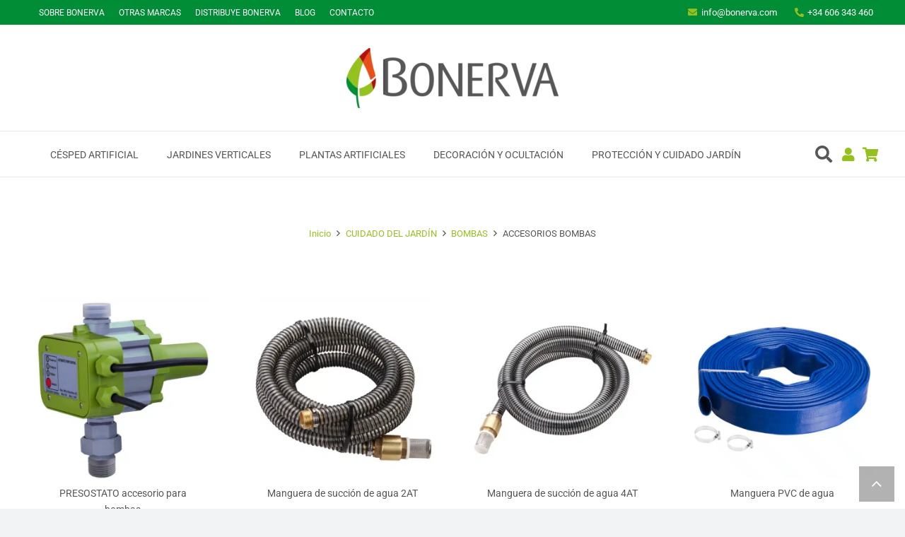

--- FILE ---
content_type: text/html; charset=UTF-8
request_url: https://www.bonerva.com/categoria/cuidado-del-jardin/bombas/accesorios-bombas/
body_size: 24804
content:
<!DOCTYPE HTML>
<html lang="es">
<head>
	<meta charset="UTF-8">
	<meta name='robots' content='index, follow, max-image-preview:large, max-snippet:-1, max-video-preview:-1' />
	<style>img:is([sizes="auto" i], [sizes^="auto," i]) { contain-intrinsic-size: 3000px 1500px }</style>
	<script id="cookie-law-info-gcm-var-js">
var _ckyGcm = {"status":true,"default_settings":[{"analytics":"denied","advertisement":"denied","functional":"denied","necessary":"granted","ad_user_data":"denied","ad_personalization":"denied","regions":"All"}],"wait_for_update":0,"url_passthrough":false,"ads_data_redaction":false}</script>
<script id="cookie-law-info-gcm-js" type="text/javascript" src="https://www.bonerva.com/wp-content/plugins/cookie-law-info/lite/frontend/js/gcm.min.js"></script> <script id="cookieyes" type="text/javascript" src="https://cdn-cookieyes.com/client_data/0972cb85b4b4e2524f40baa8/script.js"></script><!-- Etiqueta de Google (gtag.js) modo de consentimiento dataLayer añadido por Site Kit -->
<script id="google_gtagjs-js-consent-mode-data-layer">
window.dataLayer = window.dataLayer || [];function gtag(){dataLayer.push(arguments);}
gtag('consent', 'default', {"ad_personalization":"denied","ad_storage":"denied","ad_user_data":"denied","analytics_storage":"denied","functionality_storage":"denied","security_storage":"denied","personalization_storage":"denied","region":["AT","BE","BG","CH","CY","CZ","DE","DK","EE","ES","FI","FR","GB","GR","HR","HU","IE","IS","IT","LI","LT","LU","LV","MT","NL","NO","PL","PT","RO","SE","SI","SK"],"wait_for_update":500});
window._googlesitekitConsentCategoryMap = {"statistics":["analytics_storage"],"marketing":["ad_storage","ad_user_data","ad_personalization"],"functional":["functionality_storage","security_storage"],"preferences":["personalization_storage"]};
window._googlesitekitConsents = {"ad_personalization":"denied","ad_storage":"denied","ad_user_data":"denied","analytics_storage":"denied","functionality_storage":"denied","security_storage":"denied","personalization_storage":"denied","region":["AT","BE","BG","CH","CY","CZ","DE","DK","EE","ES","FI","FR","GB","GR","HR","HU","IE","IS","IT","LI","LT","LU","LV","MT","NL","NO","PL","PT","RO","SE","SI","SK"],"wait_for_update":500};
</script>
<!-- Fin de la etiqueta Google (gtag.js) modo de consentimiento dataLayer añadido por Site Kit -->

	<!-- This site is optimized with the Yoast SEO plugin v26.3 - https://yoast.com/wordpress/plugins/seo/ -->
	<title>ACCESORIOS BOMBAS &#8211; Bonerva</title>
	<link rel="canonical" href="https://www.bonerva.com/categoria/cuidado-del-jardin/bombas/accesorios-bombas/" />
	<meta property="og:locale" content="es_ES" />
	<meta property="og:type" content="article" />
	<meta property="og:title" content="ACCESORIOS BOMBAS &#8211; Bonerva" />
	<meta property="og:url" content="https://www.bonerva.com/categoria/cuidado-del-jardin/bombas/accesorios-bombas/" />
	<meta property="og:site_name" content="Bonerva" />
	<meta name="twitter:card" content="summary_large_image" />
	<script type="application/ld+json" class="yoast-schema-graph">{"@context":"https://schema.org","@graph":[{"@type":"CollectionPage","@id":"https://www.bonerva.com/categoria/cuidado-del-jardin/bombas/accesorios-bombas/","url":"https://www.bonerva.com/categoria/cuidado-del-jardin/bombas/accesorios-bombas/","name":"ACCESORIOS BOMBAS &#8211; Bonerva","isPartOf":{"@id":"https://www.bonerva.com/#website"},"primaryImageOfPage":{"@id":"https://www.bonerva.com/categoria/cuidado-del-jardin/bombas/accesorios-bombas/#primaryimage"},"image":{"@id":"https://www.bonerva.com/categoria/cuidado-del-jardin/bombas/accesorios-bombas/#primaryimage"},"thumbnailUrl":"https://www.bonerva.com/wp-content/uploads/2022/11/BOMBA_ACCESORIO_PRESOSTATO.jpg","breadcrumb":{"@id":"https://www.bonerva.com/categoria/cuidado-del-jardin/bombas/accesorios-bombas/#breadcrumb"},"inLanguage":"es"},{"@type":"ImageObject","inLanguage":"es","@id":"https://www.bonerva.com/categoria/cuidado-del-jardin/bombas/accesorios-bombas/#primaryimage","url":"https://www.bonerva.com/wp-content/uploads/2022/11/BOMBA_ACCESORIO_PRESOSTATO.jpg","contentUrl":"https://www.bonerva.com/wp-content/uploads/2022/11/BOMBA_ACCESORIO_PRESOSTATO.jpg","width":800,"height":800},{"@type":"BreadcrumbList","@id":"https://www.bonerva.com/categoria/cuidado-del-jardin/bombas/accesorios-bombas/#breadcrumb","itemListElement":[{"@type":"ListItem","position":1,"name":"Inicio","item":"https://www.bonerva.com/"},{"@type":"ListItem","position":2,"name":"CUIDADO DEL JARDÍN","item":"https://www.bonerva.com/categoria/cuidado-del-jardin/"},{"@type":"ListItem","position":3,"name":"BOMBAS","item":"https://www.bonerva.com/categoria/cuidado-del-jardin/bombas/"},{"@type":"ListItem","position":4,"name":"ACCESORIOS BOMBAS"}]},{"@type":"WebSite","@id":"https://www.bonerva.com/#website","url":"https://www.bonerva.com/","name":"Bonerva","description":"Presume de un jardín bonito y cuidado durante todo el año.","publisher":{"@id":"https://www.bonerva.com/#organization"},"potentialAction":[{"@type":"SearchAction","target":{"@type":"EntryPoint","urlTemplate":"https://www.bonerva.com/?s={search_term_string}"},"query-input":{"@type":"PropertyValueSpecification","valueRequired":true,"valueName":"search_term_string"}}],"inLanguage":"es"},{"@type":"Organization","@id":"https://www.bonerva.com/#organization","name":"Bonerva","url":"https://www.bonerva.com/","logo":{"@type":"ImageObject","inLanguage":"es","@id":"https://www.bonerva.com/#/schema/logo/image/","url":"","contentUrl":"","caption":"Bonerva"},"image":{"@id":"https://www.bonerva.com/#/schema/logo/image/"}}]}</script>
	<!-- / Yoast SEO plugin. -->


<link rel='dns-prefetch' href='//www.googletagmanager.com' />
<link rel='dns-prefetch' href='//ec76f262.delivery.rocketcdn.me' />
<link href='https://fonts.gstatic.com' crossorigin rel='preconnect' />
<link href='https://ec76f262.delivery.rocketcdn.me' rel='preconnect' />
<link rel="alternate" type="application/rss+xml" title="Bonerva &raquo; Feed" href="https://www.bonerva.com/feed/" />
<link rel="alternate" type="application/rss+xml" title="Bonerva &raquo; Feed de los comentarios" href="https://www.bonerva.com/comments/feed/" />
<link rel="alternate" type="application/rss+xml" title="Bonerva &raquo; ACCESORIOS BOMBAS Categoría Feed" href="https://www.bonerva.com/categoria/cuidado-del-jardin/bombas/accesorios-bombas/feed/" />
<meta name="viewport" content="width=device-width, initial-scale=1">
<meta name="theme-color" content="#ffffff">
<style id='wp-emoji-styles-inline-css'>

	img.wp-smiley, img.emoji {
		display: inline !important;
		border: none !important;
		box-shadow: none !important;
		height: 1em !important;
		width: 1em !important;
		margin: 0 0.07em !important;
		vertical-align: -0.1em !important;
		background: none !important;
		padding: 0 !important;
	}
</style>
<link rel='stylesheet' id='woo-coupon-usage-style-css' href='https://www.bonerva.com/wp-content/plugins/woo-coupon-usage/css/style.css?ver=7.0.0' media='all' />
<style id='woocommerce-inline-inline-css'>
.woocommerce form .form-row .required { visibility: visible; }
</style>
<link rel='stylesheet' id='brands-styles-css' href='https://www.bonerva.com/wp-content/plugins/woocommerce/assets/css/brands.css?ver=10.3.4' media='all' />
<link rel='stylesheet' id='us-theme-css' href='https://www.bonerva.com/wp-content/uploads/us-assets/www.bonerva.com.css?ver=98abc4ae' media='all' />
<link rel='stylesheet' id='theme-style-css' href='https://www.bonerva.com/wp-content/themes/impreza-child/style.css?ver=8.40.1' media='all' />
<style id='rocket-lazyload-inline-css'>
.rll-youtube-player{position:relative;padding-bottom:56.23%;height:0;overflow:hidden;max-width:100%;}.rll-youtube-player:focus-within{outline: 2px solid currentColor;outline-offset: 5px;}.rll-youtube-player iframe{position:absolute;top:0;left:0;width:100%;height:100%;z-index:100;background:0 0}.rll-youtube-player img{bottom:0;display:block;left:0;margin:auto;max-width:100%;width:100%;position:absolute;right:0;top:0;border:none;height:auto;-webkit-transition:.4s all;-moz-transition:.4s all;transition:.4s all}.rll-youtube-player img:hover{-webkit-filter:brightness(75%)}.rll-youtube-player .play{height:100%;width:100%;left:0;top:0;position:absolute;background:url(https://www.bonerva.com/wp-content/plugins/wp-rocket/assets/img/youtube.png) no-repeat center;background-color: transparent !important;cursor:pointer;border:none;}
</style>
<script id="cookie-law-info-wca-js-before">
const _ckyGsk = true;
</script>
<script src="https://www.bonerva.com/wp-content/plugins/cookie-law-info/lite/frontend/js/wca.min.js?ver=3.3.6" id="cookie-law-info-wca-js"></script>
<script src="https://www.bonerva.com/wp-includes/js/jquery/jquery.min.js?ver=3.7.1" id="jquery-core-js"></script>
<script src="https://www.bonerva.com/wp-content/plugins/woocommerce/assets/js/jquery-blockui/jquery.blockUI.min.js?ver=2.7.0-wc.10.3.4" id="wc-jquery-blockui-js" data-wp-strategy="defer"></script>
<script id="wc-add-to-cart-js-extra">
var wc_add_to_cart_params = {"ajax_url":"\/wp-admin\/admin-ajax.php","wc_ajax_url":"\/?wc-ajax=%%endpoint%%","i18n_view_cart":"Ver carrito","cart_url":"https:\/\/www.bonerva.com\/carrito\/","is_cart":"","cart_redirect_after_add":"no"};
</script>
<script src="https://www.bonerva.com/wp-content/plugins/woocommerce/assets/js/frontend/add-to-cart.min.js?ver=10.3.4" id="wc-add-to-cart-js" defer data-wp-strategy="defer"></script>
<script src="https://www.bonerva.com/wp-content/plugins/woocommerce/assets/js/js-cookie/js.cookie.min.js?ver=2.1.4-wc.10.3.4" id="wc-js-cookie-js" data-wp-strategy="defer"></script>

<!-- Fragmento de código de la etiqueta de Google (gtag.js) añadida por Site Kit -->
<!-- Fragmento de código de Google Analytics añadido por Site Kit -->
<script src="https://www.googletagmanager.com/gtag/js?id=GT-K8DR67LK" id="google_gtagjs-js" async></script>
<script id="google_gtagjs-js-after">
window.dataLayer = window.dataLayer || [];function gtag(){dataLayer.push(arguments);}
gtag("set","linker",{"domains":["www.bonerva.com"]});
gtag("js", new Date());
gtag("set", "developer_id.dZTNiMT", true);
gtag("config", "GT-K8DR67LK");
 window._googlesitekit = window._googlesitekit || {}; window._googlesitekit.throttledEvents = []; window._googlesitekit.gtagEvent = (name, data) => { var key = JSON.stringify( { name, data } ); if ( !! window._googlesitekit.throttledEvents[ key ] ) { return; } window._googlesitekit.throttledEvents[ key ] = true; setTimeout( () => { delete window._googlesitekit.throttledEvents[ key ]; }, 5 ); gtag( "event", name, { ...data, event_source: "site-kit" } ); };
</script>
<script></script><link rel="https://api.w.org/" href="https://www.bonerva.com/wp-json/" /><link rel="alternate" title="JSON" type="application/json" href="https://www.bonerva.com/wp-json/wp/v2/product_cat/133" /><link rel="EditURI" type="application/rsd+xml" title="RSD" href="https://www.bonerva.com/xmlrpc.php?rsd" />
<meta name="generator" content="WordPress 6.8.3" />
<meta name="generator" content="WooCommerce 10.3.4" />
<meta name="generator" content="Site Kit by Google 1.166.0" /><!-- Google Tag Manager -->
<script>(function(w,d,s,l,i){w[l]=w[l]||[];w[l].push({'gtm.start':
new Date().getTime(),event:'gtm.js'});var f=d.getElementsByTagName(s)[0],
j=d.createElement(s),dl=l!='dataLayer'?'&l='+l:'';j.async=true;j.src=
'https://www.googletagmanager.com/gtm.js?id='+i+dl;f.parentNode.insertBefore(j,f);
})(window,document,'script','dataLayer','GTM-WB92LF82');</script>
<!-- End Google Tag Manager --><!-- Google site verification - Google for WooCommerce -->
<meta name="google-site-verification" content="Z6TtYQUix9VkrtaBSnD1tCeOVHtG7oT7UJXNu-FEfYQ" />
		<script id="us_add_no_touch">
			if ( ! /Android|webOS|iPhone|iPad|iPod|BlackBerry|IEMobile|Opera Mini/i.test( navigator.userAgent ) ) {
				document.documentElement.classList.add( "no-touch" );
			}
		</script>
				<script id="us_color_scheme_switch_class">
			if ( document.cookie.includes( "us_color_scheme_switch_is_on=true" ) ) {
				document.documentElement.classList.add( "us-color-scheme-on" );
			}
		</script>
			<noscript><style>.woocommerce-product-gallery{ opacity: 1 !important; }</style></noscript>
	<meta name="generator" content="Powered by WPBakery Page Builder - drag and drop page builder for WordPress."/>
<link rel="icon" href="https://www.bonerva.com/wp-content/uploads/2022/11/favicon-80x80.jpg" sizes="32x32" />
<link rel="icon" href="https://www.bonerva.com/wp-content/uploads/2022/11/favicon.jpg" sizes="192x192" />
<link rel="apple-touch-icon" href="https://www.bonerva.com/wp-content/uploads/2022/11/favicon.jpg" />
<meta name="msapplication-TileImage" content="https://www.bonerva.com/wp-content/uploads/2022/11/favicon.jpg" />
		<style id="wp-custom-css">
			.entry-content img,
.post-content img {
    display: block;
    margin-left: auto;
    margin-right: auto;
}
.wpb_wrapper img {
    display: block;
    margin-left: auto;
    margin-right: auto;
}

/* --- Ajuste del logo de cabecera para móviles (iPhone incluido) --- */
@media only screen and (max-width: 767px) {
  /* Selecciona el logo dentro del área de cabecera */
  header img.attachment-medium.size-medium {
    height: 40px !important;
    max-height: 40px !important;
    width: auto !important;
    object-fit: contain !important;
  }

  /* Ajusta la altura del contenedor de la cabecera */
  header,
  header.site-header,
  .header,
  .cabecera {
    height: 70px !important;
    min-height: 70px !important;
    line-height: 70px !important;
  }
}
/* --- ESTILOS CORREGIDOS para la descripción de categoría (Clase: .description-cat) --- */

/* Formato para el título H1 principal */
.description-cat h1 {
    font-size: 2.2em;
    font-weight: 700;
    color: #95C11E; /* Color corporativo para encabezado principal */
    margin-bottom: 0.8em; /* Espacio después del título principal */
    margin-top: 0; 
}

/* Títulos de Sección (H2): gran espacio ANTES y DESPUÉS */
.description-cat h2 {
    font-size: 1.6em;
    font-weight: bold;
    color: #95C11E; /* Color corporativo para secciones */
    margin-top: 2.5em;
    margin-bottom: 0.75em;
    clear: both;
}

/* Subtítulos de Paso (H3) */
.description-cat h3 {
    font-size: 1.3em;
    font-weight: 600;
    color: #95C11E; /* Color corporativo para subtítulos */
    margin-top: 1.5em;
    margin-bottom: 0.5em;
}

/* Si hubiera h4 dentro de la descripción */
.description-cat h4 {
    font-size: 1.1em;
    font-weight: 600;
    color: #95C11E;
    margin-top: 1.2em;
    margin-bottom: 0.5em;
}

/* Texto general (párrafos) */
.description-cat p {
    margin-bottom: 1em;
    line-height: 1.6;
    color: #575756; /* Color corporativo del texto */
}

/* Listas */
.description-cat ul {
    margin-top: 0.5em;
    margin-bottom: 1.5em;
    padding-left: 25px;
    color: #575756; /* Color para el texto de las listas */
}

.description-cat ul li {
    margin-bottom: 0.8em;
    color: #575756; /* Color corporativo del texto en las viñetas */
}

/*
 * Este CSS OCULTA el banner o "badge" flotante de Google reCAPTCHA v3.
 * Recuerda que al ocultarlo, DEBES incluir el texto de atribución legal
 * de Google en tu sitio web para cumplir con sus términos de servicio.
 */
.grecaptcha-badge {
    visibility: hidden !important;
}

/* Igualar altura de productos en vista móvil (2 por fila) */
@media (max-width: 768px) {

  /* Forzamos el grid a 2 columnas */
  .woocommerce ul.products,
  .woocommerce-page ul.products {
    display: flex;
    flex-wrap: wrap;
    gap: 10px; /* separacion entre productos */
  }

  /* Cada producto ocupa la mitad del ancho */
  .woocommerce ul.products li.product,
  .woocommerce-page ul.products li.product {
    flex: 1 1 calc(50% - 10px);
    display: flex;
  }

  /* Hace que el contenedor interior se estire y alinee verticalmente */
  .woocommerce ul.products li.product .w-grid-item-h {
    display: flex;
    flex-direction: column;
    justify-content: space-between;
    height: 100%;
    width: 100%;
  }

  /* Ajuste adicional por si hay wrapper interno */
  .woocommerce ul.products li.product .w-wrapper {
    flex-grow: 1;
    display: flex;
    flex-direction: column;
    justify-content: space-between;
  }

  /* Evita que el botón quede pegado o desborde */
  .woocommerce ul.products li.product .w-btn-wrapper {
    margin-top: auto;
  }
}
		</style>
		<noscript><style> .wpb_animate_when_almost_visible { opacity: 1; }</style></noscript>
		<!-- Global site tag (gtag.js) - Google Ads: AW-11514587627 - Google for WooCommerce -->
		<script async src="https://www.googletagmanager.com/gtag/js?id=AW-11514587627"></script>
		<script>
			window.dataLayer = window.dataLayer || [];
			function gtag() { dataLayer.push(arguments); }
			gtag( 'consent', 'default', {
				analytics_storage: 'denied',
				ad_storage: 'denied',
				ad_user_data: 'denied',
				ad_personalization: 'denied',
				region: ['AT', 'BE', 'BG', 'HR', 'CY', 'CZ', 'DK', 'EE', 'FI', 'FR', 'DE', 'GR', 'HU', 'IS', 'IE', 'IT', 'LV', 'LI', 'LT', 'LU', 'MT', 'NL', 'NO', 'PL', 'PT', 'RO', 'SK', 'SI', 'ES', 'SE', 'GB', 'CH'],
				wait_for_update: 500,
			} );
			gtag('js', new Date());
			gtag('set', 'developer_id.dOGY3NW', true);
			gtag("config", "AW-11514587627", { "groups": "GLA", "send_page_view": false });		</script>

		<noscript><style id="rocket-lazyload-nojs-css">.rll-youtube-player, [data-lazy-src]{display:none !important;}</style></noscript>		<style id="us-icon-fonts">@font-face{font-display:swap;font-style:normal;font-family:"fontawesome";font-weight:900;src:url("https://www.bonerva.com/wp-content/themes/Impreza/fonts/fa-solid-900.woff2?ver=8.40.1") format("woff2")}.fas{font-family:"fontawesome";font-weight:900}@font-face{font-display:swap;font-style:normal;font-family:"fontawesome";font-weight:400;src:url("https://www.bonerva.com/wp-content/themes/Impreza/fonts/fa-regular-400.woff2?ver=8.40.1") format("woff2")}.far{font-family:"fontawesome";font-weight:400}@font-face{font-display:swap;font-style:normal;font-family:"fontawesome";font-weight:300;src:url("https://www.bonerva.com/wp-content/themes/Impreza/fonts/fa-light-300.woff2?ver=8.40.1") format("woff2")}.fal{font-family:"fontawesome";font-weight:300}@font-face{font-display:swap;font-style:normal;font-family:"Font Awesome 5 Duotone";font-weight:900;src:url("https://www.bonerva.com/wp-content/themes/Impreza/fonts/fa-duotone-900.woff2?ver=8.40.1") format("woff2")}.fad{font-family:"Font Awesome 5 Duotone";font-weight:900}.fad{position:relative}.fad:before{position:absolute}.fad:after{opacity:0.4}@font-face{font-display:swap;font-style:normal;font-family:"Font Awesome 5 Brands";font-weight:400;src:url("https://www.bonerva.com/wp-content/themes/Impreza/fonts/fa-brands-400.woff2?ver=8.40.1") format("woff2")}.fab{font-family:"Font Awesome 5 Brands";font-weight:400}@font-face{font-display:block;font-style:normal;font-family:"Material Icons";font-weight:400;src:url("https://www.bonerva.com/wp-content/themes/Impreza/fonts/material-icons.woff2?ver=8.40.1") format("woff2")}.material-icons{font-family:"Material Icons";font-weight:400}</style>
				<style id="us-current-header-css"> .l-subheader.at_top,.l-subheader.at_top .w-dropdown-list,.l-subheader.at_top .type_mobile .w-nav-list.level_1{background:var(--color-header-top-bg);color:var(--color-header-top-text)}.no-touch .l-subheader.at_top a:hover,.no-touch .l-header.bg_transparent .l-subheader.at_top .w-dropdown.opened a:hover{color:var(--color-header-top-text-hover)}.l-header.bg_transparent:not(.sticky) .l-subheader.at_top{background:var(--color-header-top-transparent-bg);color:var(--color-header-top-transparent-text)}.no-touch .l-header.bg_transparent:not(.sticky) .at_top .w-cart-link:hover,.no-touch .l-header.bg_transparent:not(.sticky) .at_top .w-text a:hover,.no-touch .l-header.bg_transparent:not(.sticky) .at_top .w-html a:hover,.no-touch .l-header.bg_transparent:not(.sticky) .at_top .w-nav>a:hover,.no-touch .l-header.bg_transparent:not(.sticky) .at_top .w-menu a:hover,.no-touch .l-header.bg_transparent:not(.sticky) .at_top .w-search>a:hover,.no-touch .l-header.bg_transparent:not(.sticky) .at_top .w-socials.shape_none.color_text a:hover,.no-touch .l-header.bg_transparent:not(.sticky) .at_top .w-socials.shape_none.color_link a:hover,.no-touch .l-header.bg_transparent:not(.sticky) .at_top .w-dropdown a:hover,.no-touch .l-header.bg_transparent:not(.sticky) .at_top .type_desktop .menu-item.level_1.opened>a,.no-touch .l-header.bg_transparent:not(.sticky) .at_top .type_desktop .menu-item.level_1:hover>a{color:var(--color-header-top-transparent-text-hover)}.l-subheader.at_middle,.l-subheader.at_middle .w-dropdown-list,.l-subheader.at_middle .type_mobile .w-nav-list.level_1{background:var(--color-header-middle-bg);color:var(--color-header-middle-text)}.no-touch .l-subheader.at_middle a:hover,.no-touch .l-header.bg_transparent .l-subheader.at_middle .w-dropdown.opened a:hover{color:var(--color-header-middle-text-hover)}.l-header.bg_transparent:not(.sticky) .l-subheader.at_middle{background:var(--color-header-transparent-bg);color:var(--color-header-transparent-text)}.no-touch .l-header.bg_transparent:not(.sticky) .at_middle .w-cart-link:hover,.no-touch .l-header.bg_transparent:not(.sticky) .at_middle .w-text a:hover,.no-touch .l-header.bg_transparent:not(.sticky) .at_middle .w-html a:hover,.no-touch .l-header.bg_transparent:not(.sticky) .at_middle .w-nav>a:hover,.no-touch .l-header.bg_transparent:not(.sticky) .at_middle .w-menu a:hover,.no-touch .l-header.bg_transparent:not(.sticky) .at_middle .w-search>a:hover,.no-touch .l-header.bg_transparent:not(.sticky) .at_middle .w-socials.shape_none.color_text a:hover,.no-touch .l-header.bg_transparent:not(.sticky) .at_middle .w-socials.shape_none.color_link a:hover,.no-touch .l-header.bg_transparent:not(.sticky) .at_middle .w-dropdown a:hover,.no-touch .l-header.bg_transparent:not(.sticky) .at_middle .type_desktop .menu-item.level_1.opened>a,.no-touch .l-header.bg_transparent:not(.sticky) .at_middle .type_desktop .menu-item.level_1:hover>a{color:var(--color-header-transparent-text-hover)}.l-subheader.at_bottom,.l-subheader.at_bottom .w-dropdown-list,.l-subheader.at_bottom .type_mobile .w-nav-list.level_1{background:var(--color-header-middle-bg);color:var(--color-header-middle-text)}.no-touch .l-subheader.at_bottom a:hover,.no-touch .l-header.bg_transparent .l-subheader.at_bottom .w-dropdown.opened a:hover{color:var(--color-header-middle-text-hover)}.l-header.bg_transparent:not(.sticky) .l-subheader.at_bottom{background:var(--color-header-transparent-bg);color:var(--color-header-transparent-text)}.no-touch .l-header.bg_transparent:not(.sticky) .at_bottom .w-cart-link:hover,.no-touch .l-header.bg_transparent:not(.sticky) .at_bottom .w-text a:hover,.no-touch .l-header.bg_transparent:not(.sticky) .at_bottom .w-html a:hover,.no-touch .l-header.bg_transparent:not(.sticky) .at_bottom .w-nav>a:hover,.no-touch .l-header.bg_transparent:not(.sticky) .at_bottom .w-menu a:hover,.no-touch .l-header.bg_transparent:not(.sticky) .at_bottom .w-search>a:hover,.no-touch .l-header.bg_transparent:not(.sticky) .at_bottom .w-socials.shape_none.color_text a:hover,.no-touch .l-header.bg_transparent:not(.sticky) .at_bottom .w-socials.shape_none.color_link a:hover,.no-touch .l-header.bg_transparent:not(.sticky) .at_bottom .w-dropdown a:hover,.no-touch .l-header.bg_transparent:not(.sticky) .at_bottom .type_desktop .menu-item.level_1.opened>a,.no-touch .l-header.bg_transparent:not(.sticky) .at_bottom .type_desktop .menu-item.level_1:hover>a{color:var(--color-header-transparent-text-hover)}.header_ver .l-header{background:var(--color-header-middle-bg);color:var(--color-header-middle-text)}@media (min-width:1441px){.hidden_for_default{display:none!important}.l-header{position:relative;z-index:111}.l-subheader{margin:0 auto}.l-subheader.width_full{padding-left:1.5rem;padding-right:1.5rem}.l-subheader-h{display:flex;align-items:center;position:relative;margin:0 auto;max-width:var(--site-content-width,1200px);height:inherit}.w-header-show{display:none}.l-header.pos_fixed{position:fixed;left:var(--site-outline-width,0);right:var(--site-outline-width,0)}.l-header.pos_fixed:not(.notransition) .l-subheader{transition-property:transform,background,box-shadow,line-height,height,visibility;transition-duration:.3s;transition-timing-function:cubic-bezier(.78,.13,.15,.86)}.headerinpos_bottom.sticky_first_section .l-header.pos_fixed{position:fixed!important}.header_hor .l-header.sticky_auto_hide{transition:transform .3s cubic-bezier(.78,.13,.15,.86) .1s}.header_hor .l-header.sticky_auto_hide.down{transform:translateY(-110%)}.l-header.bg_transparent:not(.sticky) .l-subheader{box-shadow:none!important;background:none}.l-header.bg_transparent~.l-main .l-section.width_full.height_auto:first-of-type>.l-section-h{padding-top:0!important;padding-bottom:0!important}.l-header.pos_static.bg_transparent{position:absolute;left:var(--site-outline-width,0);right:var(--site-outline-width,0)}.l-subheader.width_full .l-subheader-h{max-width:none!important}.l-header.shadow_thin .l-subheader.at_middle,.l-header.shadow_thin .l-subheader.at_bottom{box-shadow:0 1px 0 rgba(0,0,0,0.08)}.l-header.shadow_wide .l-subheader.at_middle,.l-header.shadow_wide .l-subheader.at_bottom{box-shadow:0 3px 5px -1px rgba(0,0,0,0.1),0 2px 1px -1px rgba(0,0,0,0.05)}.header_hor .l-subheader-cell>.w-cart{margin-left:0;margin-right:0}:root{--header-height:250px;--header-sticky-height:65px}.l-header:before{content:'250'}.l-header.sticky:before{content:'65'}.l-subheader.at_top{line-height:35px;height:35px;overflow:visible;visibility:visible}.l-header.sticky .l-subheader.at_top{line-height:0px;height:0px;overflow:hidden;visibility:hidden}.l-subheader.at_middle{line-height:150px;height:150px;overflow:visible;visibility:visible}.l-header.sticky .l-subheader.at_middle{line-height:0px;height:0px;overflow:hidden;visibility:hidden}.l-subheader.at_bottom{line-height:65px;height:65px;overflow:visible;visibility:visible}.l-header.sticky .l-subheader.at_bottom{line-height:65px;height:65px;overflow:visible;visibility:visible}.l-subheader.at_bottom .l-subheader-cell.at_left,.l-subheader.at_bottom .l-subheader-cell.at_right{display:flex;flex-basis:100px}.headerinpos_above .l-header.pos_fixed{overflow:hidden;transition:transform 0.3s;transform:translate3d(0,-100%,0)}.headerinpos_above .l-header.pos_fixed.sticky{overflow:visible;transform:none}.headerinpos_above .l-header.pos_fixed~.l-section>.l-section-h,.headerinpos_above .l-header.pos_fixed~.l-main .l-section:first-of-type>.l-section-h{padding-top:0!important}.headerinpos_below .l-header.pos_fixed:not(.sticky){position:absolute;top:100%}.headerinpos_below .l-header.pos_fixed~.l-main>.l-section:first-of-type>.l-section-h{padding-top:0!important}.headerinpos_below .l-header.pos_fixed~.l-main .l-section.full_height:nth-of-type(2){min-height:100vh}.headerinpos_below .l-header.pos_fixed~.l-main>.l-section:nth-of-type(2)>.l-section-h{padding-top:var(--header-height)}.headerinpos_bottom .l-header.pos_fixed:not(.sticky){position:absolute;top:100vh}.headerinpos_bottom .l-header.pos_fixed~.l-main>.l-section:first-of-type>.l-section-h{padding-top:0!important}.headerinpos_bottom .l-header.pos_fixed~.l-main>.l-section:first-of-type>.l-section-h{padding-bottom:var(--header-height)}.headerinpos_bottom .l-header.pos_fixed.bg_transparent~.l-main .l-section.valign_center:not(.height_auto):first-of-type>.l-section-h{top:calc( var(--header-height) / 2 )}.headerinpos_bottom .l-header.pos_fixed:not(.sticky) .w-cart-dropdown,.headerinpos_bottom .l-header.pos_fixed:not(.sticky) .w-nav.type_desktop .w-nav-list.level_2{bottom:100%;transform-origin:0 100%}.headerinpos_bottom .l-header.pos_fixed:not(.sticky) .w-nav.type_mobile.m_layout_dropdown .w-nav-list.level_1{top:auto;bottom:100%;box-shadow:var(--box-shadow-up)}.headerinpos_bottom .l-header.pos_fixed:not(.sticky) .w-nav.type_desktop .w-nav-list.level_3,.headerinpos_bottom .l-header.pos_fixed:not(.sticky) .w-nav.type_desktop .w-nav-list.level_4{top:auto;bottom:0;transform-origin:0 100%}.headerinpos_bottom .l-header.pos_fixed:not(.sticky) .w-dropdown-list{top:auto;bottom:-0.4em;padding-top:0.4em;padding-bottom:2.4em}.admin-bar .l-header.pos_static.bg_solid~.l-main .l-section.full_height:first-of-type{min-height:calc( 100vh - var(--header-height) - 32px )}.admin-bar .l-header.pos_fixed:not(.sticky_auto_hide)~.l-main .l-section.full_height:not(:first-of-type){min-height:calc( 100vh - var(--header-sticky-height) - 32px )}.admin-bar.headerinpos_below .l-header.pos_fixed~.l-main .l-section.full_height:nth-of-type(2){min-height:calc(100vh - 32px)}}@media (min-width:1025px) and (max-width:1440px){.hidden_for_laptops{display:none!important}.l-header{position:relative;z-index:111}.l-subheader{margin:0 auto}.l-subheader.width_full{padding-left:1.5rem;padding-right:1.5rem}.l-subheader-h{display:flex;align-items:center;position:relative;margin:0 auto;max-width:var(--site-content-width,1200px);height:inherit}.w-header-show{display:none}.l-header.pos_fixed{position:fixed;left:var(--site-outline-width,0);right:var(--site-outline-width,0)}.l-header.pos_fixed:not(.notransition) .l-subheader{transition-property:transform,background,box-shadow,line-height,height,visibility;transition-duration:.3s;transition-timing-function:cubic-bezier(.78,.13,.15,.86)}.headerinpos_bottom.sticky_first_section .l-header.pos_fixed{position:fixed!important}.header_hor .l-header.sticky_auto_hide{transition:transform .3s cubic-bezier(.78,.13,.15,.86) .1s}.header_hor .l-header.sticky_auto_hide.down{transform:translateY(-110%)}.l-header.bg_transparent:not(.sticky) .l-subheader{box-shadow:none!important;background:none}.l-header.bg_transparent~.l-main .l-section.width_full.height_auto:first-of-type>.l-section-h{padding-top:0!important;padding-bottom:0!important}.l-header.pos_static.bg_transparent{position:absolute;left:var(--site-outline-width,0);right:var(--site-outline-width,0)}.l-subheader.width_full .l-subheader-h{max-width:none!important}.l-header.shadow_thin .l-subheader.at_middle,.l-header.shadow_thin .l-subheader.at_bottom{box-shadow:0 1px 0 rgba(0,0,0,0.08)}.l-header.shadow_wide .l-subheader.at_middle,.l-header.shadow_wide .l-subheader.at_bottom{box-shadow:0 3px 5px -1px rgba(0,0,0,0.1),0 2px 1px -1px rgba(0,0,0,0.05)}.header_hor .l-subheader-cell>.w-cart{margin-left:0;margin-right:0}:root{--header-height:250px;--header-sticky-height:65px}.l-header:before{content:'250'}.l-header.sticky:before{content:'65'}.l-subheader.at_top{line-height:35px;height:35px;overflow:visible;visibility:visible}.l-header.sticky .l-subheader.at_top{line-height:0px;height:0px;overflow:hidden;visibility:hidden}.l-subheader.at_middle{line-height:150px;height:150px;overflow:visible;visibility:visible}.l-header.sticky .l-subheader.at_middle{line-height:0px;height:0px;overflow:hidden;visibility:hidden}.l-subheader.at_bottom{line-height:65px;height:65px;overflow:visible;visibility:visible}.l-header.sticky .l-subheader.at_bottom{line-height:65px;height:65px;overflow:visible;visibility:visible}.headerinpos_above .l-header.pos_fixed{overflow:hidden;transition:transform 0.3s;transform:translate3d(0,-100%,0)}.headerinpos_above .l-header.pos_fixed.sticky{overflow:visible;transform:none}.headerinpos_above .l-header.pos_fixed~.l-section>.l-section-h,.headerinpos_above .l-header.pos_fixed~.l-main .l-section:first-of-type>.l-section-h{padding-top:0!important}.headerinpos_below .l-header.pos_fixed:not(.sticky){position:absolute;top:100%}.headerinpos_below .l-header.pos_fixed~.l-main>.l-section:first-of-type>.l-section-h{padding-top:0!important}.headerinpos_below .l-header.pos_fixed~.l-main .l-section.full_height:nth-of-type(2){min-height:100vh}.headerinpos_below .l-header.pos_fixed~.l-main>.l-section:nth-of-type(2)>.l-section-h{padding-top:var(--header-height)}.headerinpos_bottom .l-header.pos_fixed:not(.sticky){position:absolute;top:100vh}.headerinpos_bottom .l-header.pos_fixed~.l-main>.l-section:first-of-type>.l-section-h{padding-top:0!important}.headerinpos_bottom .l-header.pos_fixed~.l-main>.l-section:first-of-type>.l-section-h{padding-bottom:var(--header-height)}.headerinpos_bottom .l-header.pos_fixed.bg_transparent~.l-main .l-section.valign_center:not(.height_auto):first-of-type>.l-section-h{top:calc( var(--header-height) / 2 )}.headerinpos_bottom .l-header.pos_fixed:not(.sticky) .w-cart-dropdown,.headerinpos_bottom .l-header.pos_fixed:not(.sticky) .w-nav.type_desktop .w-nav-list.level_2{bottom:100%;transform-origin:0 100%}.headerinpos_bottom .l-header.pos_fixed:not(.sticky) .w-nav.type_mobile.m_layout_dropdown .w-nav-list.level_1{top:auto;bottom:100%;box-shadow:var(--box-shadow-up)}.headerinpos_bottom .l-header.pos_fixed:not(.sticky) .w-nav.type_desktop .w-nav-list.level_3,.headerinpos_bottom .l-header.pos_fixed:not(.sticky) .w-nav.type_desktop .w-nav-list.level_4{top:auto;bottom:0;transform-origin:0 100%}.headerinpos_bottom .l-header.pos_fixed:not(.sticky) .w-dropdown-list{top:auto;bottom:-0.4em;padding-top:0.4em;padding-bottom:2.4em}.admin-bar .l-header.pos_static.bg_solid~.l-main .l-section.full_height:first-of-type{min-height:calc( 100vh - var(--header-height) - 32px )}.admin-bar .l-header.pos_fixed:not(.sticky_auto_hide)~.l-main .l-section.full_height:not(:first-of-type){min-height:calc( 100vh - var(--header-sticky-height) - 32px )}.admin-bar.headerinpos_below .l-header.pos_fixed~.l-main .l-section.full_height:nth-of-type(2){min-height:calc(100vh - 32px)}}@media (min-width:601px) and (max-width:1024px){.hidden_for_tablets{display:none!important}.l-subheader.at_bottom{display:none}.l-header{position:relative;z-index:111}.l-subheader{margin:0 auto}.l-subheader.width_full{padding-left:1.5rem;padding-right:1.5rem}.l-subheader-h{display:flex;align-items:center;position:relative;margin:0 auto;max-width:var(--site-content-width,1200px);height:inherit}.w-header-show{display:none}.l-header.pos_fixed{position:fixed;left:var(--site-outline-width,0);right:var(--site-outline-width,0)}.l-header.pos_fixed:not(.notransition) .l-subheader{transition-property:transform,background,box-shadow,line-height,height,visibility;transition-duration:.3s;transition-timing-function:cubic-bezier(.78,.13,.15,.86)}.headerinpos_bottom.sticky_first_section .l-header.pos_fixed{position:fixed!important}.header_hor .l-header.sticky_auto_hide{transition:transform .3s cubic-bezier(.78,.13,.15,.86) .1s}.header_hor .l-header.sticky_auto_hide.down{transform:translateY(-110%)}.l-header.bg_transparent:not(.sticky) .l-subheader{box-shadow:none!important;background:none}.l-header.bg_transparent~.l-main .l-section.width_full.height_auto:first-of-type>.l-section-h{padding-top:0!important;padding-bottom:0!important}.l-header.pos_static.bg_transparent{position:absolute;left:var(--site-outline-width,0);right:var(--site-outline-width,0)}.l-subheader.width_full .l-subheader-h{max-width:none!important}.l-header.shadow_thin .l-subheader.at_middle,.l-header.shadow_thin .l-subheader.at_bottom{box-shadow:0 1px 0 rgba(0,0,0,0.08)}.l-header.shadow_wide .l-subheader.at_middle,.l-header.shadow_wide .l-subheader.at_bottom{box-shadow:0 3px 5px -1px rgba(0,0,0,0.1),0 2px 1px -1px rgba(0,0,0,0.05)}.header_hor .l-subheader-cell>.w-cart{margin-left:0;margin-right:0}:root{--header-height:135px;--header-sticky-height:100px}.l-header:before{content:'135'}.l-header.sticky:before{content:'100'}.l-subheader.at_top{line-height:35px;height:35px;overflow:visible;visibility:visible}.l-header.sticky .l-subheader.at_top{line-height:0px;height:0px;overflow:hidden;visibility:hidden}.l-subheader.at_top .l-subheader-cell.at_left,.l-subheader.at_top .l-subheader-cell.at_right{display:flex;flex-basis:100px}.l-subheader.at_middle{line-height:100px;height:100px;overflow:visible;visibility:visible}.l-header.sticky .l-subheader.at_middle{line-height:100px;height:100px;overflow:visible;visibility:visible}.l-subheader.at_bottom{line-height:50px;height:50px;overflow:visible;visibility:visible}.l-header.sticky .l-subheader.at_bottom{line-height:50px;height:50px;overflow:visible;visibility:visible}}@media (max-width:600px){.hidden_for_mobiles{display:none!important}.l-subheader.at_bottom{display:none}.l-header{position:relative;z-index:111}.l-subheader{margin:0 auto}.l-subheader.width_full{padding-left:1.5rem;padding-right:1.5rem}.l-subheader-h{display:flex;align-items:center;position:relative;margin:0 auto;max-width:var(--site-content-width,1200px);height:inherit}.w-header-show{display:none}.l-header.pos_fixed{position:fixed;left:var(--site-outline-width,0);right:var(--site-outline-width,0)}.l-header.pos_fixed:not(.notransition) .l-subheader{transition-property:transform,background,box-shadow,line-height,height,visibility;transition-duration:.3s;transition-timing-function:cubic-bezier(.78,.13,.15,.86)}.headerinpos_bottom.sticky_first_section .l-header.pos_fixed{position:fixed!important}.header_hor .l-header.sticky_auto_hide{transition:transform .3s cubic-bezier(.78,.13,.15,.86) .1s}.header_hor .l-header.sticky_auto_hide.down{transform:translateY(-110%)}.l-header.bg_transparent:not(.sticky) .l-subheader{box-shadow:none!important;background:none}.l-header.bg_transparent~.l-main .l-section.width_full.height_auto:first-of-type>.l-section-h{padding-top:0!important;padding-bottom:0!important}.l-header.pos_static.bg_transparent{position:absolute;left:var(--site-outline-width,0);right:var(--site-outline-width,0)}.l-subheader.width_full .l-subheader-h{max-width:none!important}.l-header.shadow_thin .l-subheader.at_middle,.l-header.shadow_thin .l-subheader.at_bottom{box-shadow:0 1px 0 rgba(0,0,0,0.08)}.l-header.shadow_wide .l-subheader.at_middle,.l-header.shadow_wide .l-subheader.at_bottom{box-shadow:0 3px 5px -1px rgba(0,0,0,0.1),0 2px 1px -1px rgba(0,0,0,0.05)}.header_hor .l-subheader-cell>.w-cart{margin-left:0;margin-right:0}:root{--header-height:115px;--header-sticky-height:80px}.l-header:before{content:'115'}.l-header.sticky:before{content:'80'}.l-subheader.at_top{line-height:35px;height:35px;overflow:visible;visibility:visible}.l-header.sticky .l-subheader.at_top{line-height:0px;height:0px;overflow:hidden;visibility:hidden}.l-subheader.at_top .l-subheader-cell.at_left,.l-subheader.at_top .l-subheader-cell.at_right{display:flex;flex-basis:100px}.l-subheader.at_middle{line-height:80px;height:80px;overflow:visible;visibility:visible}.l-header.sticky .l-subheader.at_middle{line-height:80px;height:80px;overflow:visible;visibility:visible}.l-subheader.at_bottom{line-height:50px;height:50px;overflow:visible;visibility:visible}.l-header.sticky .l-subheader.at_bottom{line-height:50px;height:50px;overflow:visible;visibility:visible}}@media (min-width:1441px){.ush_image_1{height:85px!important}.l-header.sticky .ush_image_1{height:85px!important}}@media (min-width:1025px) and (max-width:1440px){.ush_image_1{height:85px!important}.l-header.sticky .ush_image_1{height:85px!important}}@media (min-width:601px) and (max-width:1024px){.ush_image_1{height:60px!important}.l-header.sticky .ush_image_1{height:60px!important}}@media (max-width:600px){.ush_image_1{height:50px!important}.l-header.sticky .ush_image_1{height:50px!important}}.header_hor .ush_menu_1.type_desktop .menu-item.level_1>a:not(.w-btn){padding-left:20px;padding-right:20px}.header_hor .ush_menu_1.type_desktop .menu-item.level_1>a.w-btn{margin-left:20px;margin-right:20px}.header_hor .ush_menu_1.type_desktop.align-edges>.w-nav-list.level_1{margin-left:-20px;margin-right:-20px}.header_ver .ush_menu_1.type_desktop .menu-item.level_1>a:not(.w-btn){padding-top:20px;padding-bottom:20px}.header_ver .ush_menu_1.type_desktop .menu-item.level_1>a.w-btn{margin-top:20px;margin-bottom:20px}.ush_menu_1.type_desktop .menu-item:not(.level_1){font-size:1rem}.ush_menu_1.type_mobile .w-nav-anchor.level_1,.ush_menu_1.type_mobile .w-nav-anchor.level_1 + .w-nav-arrow{font-size:14px}.ush_menu_1.type_mobile .w-nav-anchor:not(.level_1),.ush_menu_1.type_mobile .w-nav-anchor:not(.level_1) + .w-nav-arrow{font-size:14px}@media (min-width:1441px){.ush_menu_1 .w-nav-icon{--icon-size:28px;--icon-size-int:28}}@media (min-width:1025px) and (max-width:1440px){.ush_menu_1 .w-nav-icon{--icon-size:28px;--icon-size-int:28}}@media (min-width:601px) and (max-width:1024px){.ush_menu_1 .w-nav-icon{--icon-size:24px;--icon-size-int:24}}@media (max-width:600px){.ush_menu_1 .w-nav-icon{--icon-size:24px;--icon-size-int:24}}@media screen and (max-width:1249px){.w-nav.ush_menu_1>.w-nav-list.level_1{display:none}.ush_menu_1 .w-nav-control{display:flex}}.no-touch .ush_menu_1 .w-nav-item.level_1.opened>a:not(.w-btn),.no-touch .ush_menu_1 .w-nav-item.level_1:hover>a:not(.w-btn){background:var(--color-header-transparent-bg);color:var(--color-header-middle-text-hover)}.ush_menu_1 .w-nav-item.level_1.current-menu-item>a:not(.w-btn),.ush_menu_1 .w-nav-item.level_1.current-menu-ancestor>a:not(.w-btn),.ush_menu_1 .w-nav-item.level_1.current-page-ancestor>a:not(.w-btn){background:var(--color-header-transparent-bg);color:var(--color-header-middle-text-hover)}.no-touch .l-header.bg_transparent:not(.sticky) .ush_menu_1.type_desktop .w-nav-item.level_1.opened>a:not(.w-btn),.no-touch .l-header.bg_transparent:not(.sticky) .ush_menu_1.type_desktop .w-nav-item.level_1:hover>a:not(.w-btn){background:var(--color-header-transparent-bg);color:var(--color-header-transparent-text-hover)}.l-header.bg_transparent:not(.sticky) .ush_menu_1.type_desktop .w-nav-item.level_1.current-menu-item>a:not(.w-btn),.l-header.bg_transparent:not(.sticky) .ush_menu_1.type_desktop .w-nav-item.level_1.current-menu-ancestor>a:not(.w-btn),.l-header.bg_transparent:not(.sticky) .ush_menu_1.type_desktop .w-nav-item.level_1.current-page-ancestor>a:not(.w-btn){background:var(--color-header-transparent-bg);color:var(--color-header-transparent-text)}.ush_menu_1 .w-nav-list:not(.level_1){background:var(--color-header-middle-bg);color:var(--color-header-middle-text)}.no-touch .ush_menu_1 .w-nav-item:not(.level_1)>a:focus,.no-touch .ush_menu_1 .w-nav-item:not(.level_1):hover>a{background:var(--color-header-transparent-bg);color:var(--color-header-middle-text-hover)}.ush_menu_1 .w-nav-item:not(.level_1).current-menu-item>a,.ush_menu_1 .w-nav-item:not(.level_1).current-menu-ancestor>a,.ush_menu_1 .w-nav-item:not(.level_1).current-page-ancestor>a{background:var(--color-header-transparent-bg);color:var(--color-header-middle-text-hover)}.header_hor .ush_menu_2.type_desktop .menu-item.level_1>a:not(.w-btn){padding-left:10px;padding-right:10px}.header_hor .ush_menu_2.type_desktop .menu-item.level_1>a.w-btn{margin-left:10px;margin-right:10px}.header_hor .ush_menu_2.type_desktop.align-edges>.w-nav-list.level_1{margin-left:-10px;margin-right:-10px}.header_ver .ush_menu_2.type_desktop .menu-item.level_1>a:not(.w-btn){padding-top:10px;padding-bottom:10px}.header_ver .ush_menu_2.type_desktop .menu-item.level_1>a.w-btn{margin-top:10px;margin-bottom:10px}.ush_menu_2.type_desktop .menu-item:not(.level_1){font-size:1rem}.ush_menu_2.type_mobile .w-nav-anchor.level_1,.ush_menu_2.type_mobile .w-nav-anchor.level_1 + .w-nav-arrow{font-size:1.1rem}.ush_menu_2.type_mobile .w-nav-anchor:not(.level_1),.ush_menu_2.type_mobile .w-nav-anchor:not(.level_1) + .w-nav-arrow{font-size:0.9rem}@media (min-width:1441px){.ush_menu_2 .w-nav-icon{--icon-size:28px;--icon-size-int:28}}@media (min-width:1025px) and (max-width:1440px){.ush_menu_2 .w-nav-icon{--icon-size:28px;--icon-size-int:28}}@media (min-width:601px) and (max-width:1024px){.ush_menu_2 .w-nav-icon{--icon-size:24px;--icon-size-int:24}}@media (max-width:600px){.ush_menu_2 .w-nav-icon{--icon-size:24px;--icon-size-int:24}}@media screen and (max-width:1024px){.w-nav.ush_menu_2>.w-nav-list.level_1{display:none}.ush_menu_2 .w-nav-control{display:flex}}.no-touch .ush_menu_2 .w-nav-item.level_1.opened>a:not(.w-btn),.no-touch .ush_menu_2 .w-nav-item.level_1:hover>a:not(.w-btn){background:var(--color-header-top-transparent-bg);color:var(--color-header-top-text-hover)}.ush_menu_2 .w-nav-item.level_1.current-menu-item>a:not(.w-btn),.ush_menu_2 .w-nav-item.level_1.current-menu-ancestor>a:not(.w-btn),.ush_menu_2 .w-nav-item.level_1.current-page-ancestor>a:not(.w-btn){background:var(--color-header-top-transparent-bg);color:var(--color-header-top-text)}.no-touch .l-header.bg_transparent:not(.sticky) .ush_menu_2.type_desktop .w-nav-item.level_1.opened>a:not(.w-btn),.no-touch .l-header.bg_transparent:not(.sticky) .ush_menu_2.type_desktop .w-nav-item.level_1:hover>a:not(.w-btn){background:var(--color-header-top-transparent-bg);color:var(--color-header-top-transparent-text-hover)}.l-header.bg_transparent:not(.sticky) .ush_menu_2.type_desktop .w-nav-item.level_1.current-menu-item>a:not(.w-btn),.l-header.bg_transparent:not(.sticky) .ush_menu_2.type_desktop .w-nav-item.level_1.current-menu-ancestor>a:not(.w-btn),.l-header.bg_transparent:not(.sticky) .ush_menu_2.type_desktop .w-nav-item.level_1.current-page-ancestor>a:not(.w-btn){background:var(--color-header-top-transparent-bg);color:var(--color-header-top-transparent-text)}.ush_menu_2 .w-nav-list:not(.level_1){background:var(--color-header-top-bg);color:var(--color-header-top-text)}.no-touch .ush_menu_2 .w-nav-item:not(.level_1)>a:focus,.no-touch .ush_menu_2 .w-nav-item:not(.level_1):hover>a{background:var(--color-header-top-transparent-bg);color:var(--color-header-top-text-hover)}.ush_menu_2 .w-nav-item:not(.level_1).current-menu-item>a,.ush_menu_2 .w-nav-item:not(.level_1).current-menu-ancestor>a,.ush_menu_2 .w-nav-item:not(.level_1).current-page-ancestor>a{background:var(--color-header-top-transparent-bg);color:var(--color-header-top-text-hover)}@media (min-width:1441px){.ush_search_1.layout_simple{max-width:300px}.ush_search_1.layout_modern.active{width:300px}.ush_search_1{font-size:18px}}@media (min-width:1025px) and (max-width:1440px){.ush_search_1.layout_simple{max-width:250px}.ush_search_1.layout_modern.active{width:250px}.ush_search_1{font-size:24px}}@media (min-width:601px) and (max-width:1024px){.ush_search_1.layout_simple{max-width:200px}.ush_search_1.layout_modern.active{width:200px}.ush_search_1{font-size:22px}}@media (max-width:600px){.ush_search_1{font-size:20px}}@media (min-width:1441px){.ush_search_2.layout_simple{max-width:300px}.ush_search_2.layout_modern.active{width:300px}.ush_search_2{font-size:18px}}@media (min-width:1025px) and (max-width:1440px){.ush_search_2.layout_simple{max-width:250px}.ush_search_2.layout_modern.active{width:250px}.ush_search_2{font-size:18px}}@media (min-width:601px) and (max-width:1024px){.ush_search_2.layout_simple{max-width:200px}.ush_search_2.layout_modern.active{width:200px}.ush_search_2{font-size:22px}}@media (max-width:600px){.ush_search_2{font-size:20px}}@media (min-width:1441px){.ush_cart_1 .w-cart-link{font-size:20px}}@media (min-width:1025px) and (max-width:1440px){.ush_cart_1 .w-cart-link{font-size:20px}}@media (min-width:601px) and (max-width:1024px){.ush_cart_1 .w-cart-link{font-size:24px}}@media (max-width:600px){.ush_cart_1 .w-cart-link{font-size:24px}}.ush_menu_1{font-size:14px!important;text-transform:uppercase!important}.ush_image_1{text-align:left!important}.ush_menu_2{font-size:12px!important;line-height:1.2!important;text-transform:uppercase!important}.ush_text_1{font-size:13px!important}.ush_text_2{font-size:13px!important}.ush_cart_1{color:var(--color-content-primary)!important}.ush_text_3{color:var(--color-content-primary)!important;font-size:20px!important;margin-left:0px!important}@media (min-width:1025px) and (max-width:1440px){.ush_text_3{color:var(--color-content-primary)!important;font-size:20px!important}}@media (min-width:601px) and (max-width:1024px){.ush_text_3{color:var(--color-content-primary)!important;font-size:24px!important}}@media (max-width:600px){.ush_image_1{width:100px!important}.ush_text_3{color:var(--color-content-primary)!important;font-size:24px!important}}</style>
		<style id="us-design-options-css">.us_custom_b35394a1{padding-top:20px!important;padding-bottom:20px!important;border-left-width:5px!important;border-bottom-width:5px!important;border-right-width:5px!important;border-color:var(--color-content-primary)!important;border-right-style:solid!important;border-bottom-style:solid!important;border-left-style:solid!important}.us_custom_4cf7ba3a{border-right-width:2px!important;border-color:var(--color-content-primary)!important;border-right-style:solid!important}.us_custom_647c50bd{font-size:14px!important;font-weight:700!important;text-transform:uppercase!important}.us_custom_1b04de86{font-size:14px!important}.us_custom_c59daa84{border-left-width:2px!important;border-color:var(--color-content-primary)!important;border-left-style:solid!important}.us_custom_0678114d{max-height:500px!important;margin-top:200px!important;padding-top:300px!important;padding-bottom:200px!important}.us_custom_0b396a56{margin-top:115px!important}.us_custom_ec1e580b{padding-top:30px!important}.us_custom_4e0cc4c3{margin-top:100px!important}.us_custom_1f257949{text-align:left!important}.us_custom_6532b7a7{margin-top:115px!important;padding-top:0!important}.us_custom_6f9c3709{font-size:13px!important}.us_custom_486ae1ba{text-align:left!important;font-size:15px!important}.us_custom_492179a4{text-transform:uppercase!important}.us_custom_f73f4019{font-size:16px!important}.us_custom_a5c70caf{padding-top:0.5rem!important;padding-bottom:0.5rem!important}.us_custom_dff3f2ad{height:60px!important}.us_custom_17d082de{text-align:center!important;font-size:12px!important}@media (min-width:1025px) and (max-width:1440px){.us_custom_b35394a1{border-bottom-width:5px!important;border-color:var(--color-content-primary)!important;border-bottom-style:solid!important}.us_custom_4cf7ba3a{border-right-width:2px!important;border-color:var(--color-content-secondary)!important;border-right-style:solid!important}.us_custom_c59daa84{border-right-width:2px!important;border-color:var(--color-content-secondary)!important;border-right-style:solid!important}.us_custom_0678114d{margin-top:200px!important;padding-top:300px!important;padding-bottom:200px!important}}@media (min-width:601px) and (max-width:1024px){.us_custom_b35394a1{border-bottom-width:0px!important;border-bottom-style:solid!important}.us_custom_4cf7ba3a{padding-left:0px!important;padding-right:0px!important;border-right-width:0px!important;border-right-style:solid!important}.us_custom_8af2967b{padding-left:0px!important;padding-right:0px!important}.us_custom_c59daa84{padding-left:0px!important;padding-right:0px!important;border-right-width:0px!important;border-right-style:solid!important}.us_custom_0678114d{margin-top:0!important;padding-top:300px!important;padding-bottom:200px!important}}@media (max-width:600px){.us_custom_b35394a1{border-bottom-width:0px!important;border-bottom-style:solid!important}.us_custom_4cf7ba3a{border-right-width:0px!important;border-right-style:solid!important}.us_custom_c59daa84{border-right-width:0px!important;border-right-style:solid!important}.us_custom_0678114d{margin-top:0!important;padding-top:300px!important;padding-bottom:200px!important}}</style></head>
<body class="archive tax-product_cat term-accesorios-bombas term-133 wp-theme-Impreza wp-child-theme-impreza-child l-body Impreza_8.40.1 us-core_8.40.1 header_hor rounded_none headerinpos_top state_default theme-Impreza woocommerce woocommerce-page woocommerce-no-js us-woo-cart_compact wpb-js-composer js-comp-ver-8.7.1 vc_responsive" itemscope itemtype="https://schema.org/WebPage">
<!-- Google Tag Manager (noscript) -->
<noscript><iframe src="https://www.googletagmanager.com/ns.html?id=GTM-WB92LF82"
height="0" width="0" style="display:none;visibility:hidden"></iframe></noscript>
<!-- End Google Tag Manager (noscript) --><script>
gtag("event", "page_view", {send_to: "GLA"});
</script>

<div class="l-canvas type_wide">
	<header id="page-header" class="l-header pos_fixed shadow_thin bg_solid id_6417" itemscope itemtype="https://schema.org/WPHeader"><div class="l-subheader at_top"><div class="l-subheader-h"><div class="l-subheader-cell at_left"><nav class="w-nav type_desktop hidden_for_tablets hidden_for_mobiles ush_menu_2 open_on_hover dropdown_height m_align_none m_layout_dropdown" itemscope itemtype="https://schema.org/SiteNavigationElement"><a class="w-nav-control" aria-label="Menú" aria-expanded="false" role="button" href="#"><div class="w-nav-icon style_hamburger_1" style="--icon-thickness:2px"><div></div></div></a><ul class="w-nav-list level_1 hide_for_mobiles hover_simple"><li id="menu-item-6880" class="menu-item menu-item-type-post_type menu-item-object-page w-nav-item level_1 menu-item-6880"><a class="w-nav-anchor level_1" href="https://www.bonerva.com/sobre-bonerva/"><span class="w-nav-title">Sobre Bonerva</span></a></li><li id="menu-item-6881" class="menu-item menu-item-type-post_type menu-item-object-page w-nav-item level_1 menu-item-6881"><a class="w-nav-anchor level_1" href="https://www.bonerva.com/otras-marcas/"><span class="w-nav-title">Otras Marcas</span></a></li><li id="menu-item-6882" class="menu-item menu-item-type-post_type menu-item-object-page w-nav-item level_1 menu-item-6882"><a class="w-nav-anchor level_1" href="https://www.bonerva.com/distribuye-bonerva/"><span class="w-nav-title">Distribuye Bonerva</span></a></li><li id="menu-item-7303" class="menu-item menu-item-type-post_type menu-item-object-page w-nav-item level_1 menu-item-7303"><a class="w-nav-anchor level_1" href="https://www.bonerva.com/blog/"><span class="w-nav-title">Blog</span></a></li><li id="menu-item-6883" class="menu-item menu-item-type-post_type menu-item-object-page w-nav-item level_1 menu-item-6883"><a class="w-nav-anchor level_1" href="https://www.bonerva.com/contacto/"><span class="w-nav-title">Contacto</span></a></li><li class="w-nav-close"></li></ul><div class="w-nav-options hidden" onclick='return {&quot;mobileWidth&quot;:1025,&quot;mobileBehavior&quot;:0}'></div></nav></div><div class="l-subheader-cell at_center"></div><div class="l-subheader-cell at_right"><div class="w-text ush_text_1 nowrap icon_atleft"><a target="_blank" href="mailto:info@bonerva.com" class="w-text-h"><i class="fas fa-envelope"></i><span class="w-text-value">info@bonerva.com</span></a></div><div class="w-text ush_text_2 nowrap icon_atleft"><a target="_blank" href="tel:+34 606 343 460" class="w-text-h"><i class="fas fa-phone-alt"></i><span class="w-text-value">+34 606 343 460</span></a></div></div></div></div><div class="l-subheader at_middle"><div class="l-subheader-h"><div class="l-subheader-cell at_left"></div><div class="l-subheader-cell at_center"><div class="w-image ush_image_1"><a href="https://www.bonerva.com" aria-label="logo_color 2" class="w-image-h"><img width="300" height="87" src="https://www.bonerva.com/wp-content/uploads/2024/10/logo_color-2-300x87.webp" class="attachment-medium size-medium" alt="" loading="eager" decoding="async" srcset="https://www.bonerva.com/wp-content/uploads/2024/10/logo_color-2-300x87.webp 300w, https://www.bonerva.com/wp-content/uploads/2024/10/logo_color-2.webp 461w" sizes="(max-width: 300px) 100vw, 300px" /></a></div></div><div class="l-subheader-cell at_right"></div></div></div><div class="l-subheader at_bottom width_full"><div class="l-subheader-h"><div class="l-subheader-cell at_left"></div><div class="l-subheader-cell at_center"><nav class="w-nav type_desktop ush_menu_1 open_on_hover dropdown_height m_align_none m_layout_dropdown" itemscope itemtype="https://schema.org/SiteNavigationElement"><a class="w-nav-control" aria-label="Menú" aria-expanded="false" role="button" href="#"><div class="w-nav-icon style_hamburger_1" style="--icon-thickness:2px"><div></div></div></a><ul class="w-nav-list level_1 hide_for_mobiles hover_simple"><li id="menu-item-6454" class="menu-item menu-item-type-taxonomy menu-item-object-product_cat menu-item-has-children w-nav-item level_1 menu-item-6454"><a class="w-nav-anchor level_1" aria-haspopup="menu" href="https://www.bonerva.com/categoria/cesped-artificial/"><span class="w-nav-title">Césped Artificial</span><span class="w-nav-arrow" tabindex="0" role="button" aria-expanded="false" aria-label="Césped Artificial Menú"></span></a><ul class="w-nav-list level_2"><li id="menu-item-6500" class="menu-item menu-item-type-post_type menu-item-object-us_page_block w-nav-item level_2 menu-item-6500 us_page_block_with_rows"><section class="l-section wpb_row us_custom_b35394a1 height_medium"><div class="l-section-h i-cf"><div class="g-cols vc_row via_flex valign_top type_default"><div class="vc_col-sm-3 wpb_column vc_column_container"><div class="vc_column-inner us_custom_4cf7ba3a"><div class="wpb_wrapper"><div class="w-text us_custom_647c50bd icono-desplegable"><a href="/categoria/cesped-artificial/cesped-moqueta/" class="w-text-h"><span class="w-text-value">Césped artificial basic</span></a></div><div class="w-separator size_custom" style="height:5px"></div><div class="wpb_text_column us_custom_1b04de86"><div class="wpb_wrapper"><p style="text-align: left;"><a href="https://www.bonerva.com/producto/cesped-artificial-modelo-terraza-7mm/">TERRAZA</a><br />
<a href="/categoria/cesped-artificial/cesped-moqueta/colorterra-basic/">COLORTERRA BASIC</a><br />
<a href="/categoria/cesped-artificial/cesped-moqueta/colorterra-plus/">COLORTERRA PLUS</a><br />
<a href="https://www.bonerva.com/producto/cesped-artificial-esencial-15mm/">ESENCIAL</a></p>
</div></div></div></div></div><div class="vc_col-sm-3 wpb_column vc_column_container"><div class="vc_column-inner us_custom_4cf7ba3a"><div class="wpb_wrapper"><div class="w-text us_custom_647c50bd icono-desplegable"><a href="/categoria/cesped-artificial/cesped-artificial-decorativo/" class="w-text-h"><span class="w-text-value">Césped artificial decorativo</span></a></div><div class="w-separator size_custom" style="height:5px"></div><div class="wpb_text_column us_custom_1b04de86"><div class="wpb_wrapper"><p><a href="/categoria/cesped-artificial/cesped-artificial-decorativo/garden-plus/">GARDEN PLUS</a><br />
<a href="/categoria/cesped-artificial/cesped-artificial-decorativo/niza-pro/">NIZA PRO</a><br />
<a href="/categoria/cesped-artificial/cesped-artificial-decorativo/cannes/">CANNES</a></p>
</div></div></div></div></div><div class="vc_col-sm-3 wpb_column vc_column_container"><div class="vc_column-inner us_custom_4cf7ba3a"><div class="wpb_wrapper"><div class="w-text us_custom_647c50bd icono-desplegable"><a href="/categoria/cesped-artificial/cesped-artificial-decorativo-premium/" class="w-text-h"><span class="w-text-value">Césped artificial premium</span></a></div><div class="w-separator size_custom" style="height:5px"></div><div class="wpb_text_column us_custom_1b04de86"><div class="wpb_wrapper"><p><a href="https://www.bonerva.com/categoria/cesped-artificial/cesped-artificial-decorativo-premium/singapur/">SINGAPUR ECOLÓGICO</a><br />
<a href="/categoria/cesped-artificial/cesped-artificial-decorativo-premium/adriatico/">ADRIÁTICO</a><br />
<a href="/categoria/cesped-artificial/cesped-artificial-decorativo-premium/estoril/">ESTORIL</a><br />
<a href="/categoria/cesped-artificial/cesped-artificial-decorativo-premium/varadero/">VARADERO</a><br />
<a href="/categoria/cesped-artificial/cesped-artificial-decorativo-premium/atlantico/">ATLÁNTICO</a><br />
<a href="https://www.bonerva.com/categoria/cesped-artificial/cesped-artificial-decorativo-premium/coimbra/">COIMBRA</a></p>
</div></div></div></div></div><div class="vc_col-sm-3 wpb_column vc_column_container"><div class="vc_column-inner"><div class="wpb_wrapper"><div class="w-text us_custom_647c50bd icono-desplegable"><a href="/categoria/cesped-artificial/accesorios-cesped/" class="w-text-h"><span class="w-text-value">Accesorios césped</span></a></div><div class="w-separator size_custom" style="height:5px"></div><div class="wpb_text_column us_custom_1b04de86"><div class="wpb_wrapper"><p><a href="/categoria/cesped-artificial/accesorios-cesped/">ACCESORIOS</a></p>
</div></div></div></div></div></div></div></section>
</li></ul></li><li id="menu-item-6778" class="menu-item menu-item-type-taxonomy menu-item-object-product_cat menu-item-has-children w-nav-item level_1 menu-item-6778"><a class="w-nav-anchor level_1" aria-haspopup="menu" href="https://www.bonerva.com/categoria/jardines-verticales/"><span class="w-nav-title">Jardines Verticales</span><span class="w-nav-arrow" tabindex="0" role="button" aria-expanded="false" aria-label="Jardines Verticales Menú"></span></a><ul class="w-nav-list level_2"><li id="menu-item-6482" class="menu-item menu-item-type-post_type menu-item-object-us_page_block w-nav-item level_2 menu-item-6482 us_page_block_with_rows"><section class="l-section wpb_row us_custom_b35394a1 height_medium"><div class="l-section-h i-cf"><div class="g-cols vc_row via_flex valign_top type_default"><div class="vc_col-sm-3 wpb_column vc_column_container"><div class="vc_column-inner us_custom_4cf7ba3a"><div class="wpb_wrapper"><div class="w-text us_custom_647c50bd icono-desplegable"><a href="/categoria/jardines-verticales/elegance-100x100-cm/" class="w-text-h"><span class="w-text-value">Elegance 100&#215;100 CM</span></a></div><div class="w-separator size_custom" style="height:5px"></div><div class="wpb_text_column us_custom_1b04de86"><div class="wpb_wrapper"><p><a href="https://www.bonerva.com/producto/jardin-vertical-bahamas-abc/">BAHAMAS (A+B+C)</a><br />
<a href="https://www.bonerva.com/producto/jardin-vertical-amazonas-abc/">AMAZONAS (A+B+C)</a><br />
<a href="https://www.bonerva.com/producto/jardin-vertical-jamaica/">JAMAICA</a><br />
<a href="https://www.bonerva.com/producto/jardin-vertical-silvestre/">SILVESTRE</a><br />
<a href="https://www.bonerva.com/producto/jardin-vertical-mahon-100x100cm/">MAHON</a><br />
<a href="https://www.bonerva.com/producto/jardin-vertical-santorini/">SANTORINI</a><br />
<a href="https://www.bonerva.com/producto/jardin-vertical-yellowstone/">YELLOWSTONE</a><br />
<a href="https://www.bonerva.com/producto/jardin-vertical-salvaje-plus/">SALVAJE PLUS</a><br />
<a href="https://www.bonerva.com/producto/jardin-vertical-costa-rica-reaccion-fuego-clase-b/">COSTA RICA</a><br />
<a href="/categoria/jardines-verticales/elegance-100x100-cm/">VER TODO</a></p>
</div></div></div></div></div><div class="vc_col-sm-3 wpb_column vc_column_container"><div class="vc_column-inner us_custom_4cf7ba3a"><div class="wpb_wrapper"><div class="w-text us_custom_647c50bd icono-desplegable"><a href="https://www.bonerva.com/categoria/jardines-verticales/exclusive-by-bonerva/" class="w-text-h"><span class="w-text-value">Exclusive by bonerva</span></a></div><div class="w-separator size_custom" style="height:5px"></div><div class="wpb_text_column us_custom_1b04de86"><div class="wpb_wrapper"><p><a href="https://www.bonerva.com/producto/jardin-vertical-creta-abc/">CRETA (A+B+C)</a><br />
<a href="https://www.bonerva.com/producto/jardin-vertical-creta-plus-12-piezas-50x50cm/">CRETA PLUS (A+B+C)</a><br />
<a href="https://www.bonerva.com/producto/jardin-vertical-santorini/">SANTORINI</a><br />
<a href="https://www.bonerva.com/producto/jardin-vertical-yellowstone/">YELLOWSTONE</a></p>
</div></div></div></div></div><div class="vc_col-sm-3 wpb_column vc_column_container"><div class="vc_column-inner us_custom_4cf7ba3a"><div class="wpb_wrapper"><div class="w-text us_custom_647c50bd icono-desplegable"><a href="/categoria/jardines-verticales/certificado-reaccion-fuego-clase-b/" class="w-text-h"><span class="w-text-value">Certificado reacción fuego clase b</span></a></div><div class="w-separator size_custom" style="height:5px"></div><div class="wpb_text_column us_custom_1b04de86"><div class="wpb_wrapper"><p><a href="https://www.bonerva.com/producto/jardin-vertical-salvaje-plus/">SALVAJE PLUS</a><br />
<a href="https://www.bonerva.com/producto/jardin-vertical-costa-rica-reaccion-fuego-clase-b/">COSTA RICA</a><br />
<a href="https://www.bonerva.com/producto/jardin-vertical-menorca/">MENORCA</a></p>
</div></div></div></div></div><div class="vc_col-sm-3 wpb_column vc_column_container"><div class="vc_column-inner"><div class="wpb_wrapper"><div class="w-text us_custom_647c50bd icono-desplegable"><a href="/categoria/cesped-artificial/essential-50x50cm/" class="w-text-h"><span class="w-text-value">Essential 50x50cm</span></a></div><div class="w-separator size_custom" style="height:5px"></div><div class="wpb_text_column us_custom_1b04de86"><div class="wpb_wrapper"><p><a href="https://www.bonerva.com/producto/jardin-vertical-jazmin/">JAZMIN</a><br />
<a href="https://www.bonerva.com/producto/jardin-vertical-tropical/">TROPICAL</a><br />
<a href="https://www.bonerva.com/producto/jardin-vertical-mexico/">MÉXICO</a><br />
<a href="https://www.bonerva.com/producto/jardin-vertical-maldivas/">MALDIVAS</a><br />
<a href="https://www.bonerva.com/producto/jardin-vertical-selvatico-50x50cm/">SELVÁTICO</a><br />
<a href="https://www.bonerva.com/producto/jardin-vertical-halepensis/">HALEPENSIS</a><br />
<a href="https://www.bonerva.com/producto/jardin-vertical-buxus-lavanda/">BUXUS LAVANDA</a><br />
<a href="https://www.bonerva.com/producto/jardin-vertical-musgo/">MUSGO</a><br />
<a href="https://www.bonerva.com/producto/jardin-vertical-sinica-amarillo/">SÍNICA AMARILLO</a><br />
<a href="/categoria/cesped-artificial/essential-50x50cm/">VER TODO</a></p>
</div></div></div></div></div></div></div></section>
</li></ul></li><li id="menu-item-11608" class="menu-item menu-item-type-taxonomy menu-item-object-product_cat menu-item-has-children w-nav-item level_1 menu-item-11608"><a class="w-nav-anchor level_1" aria-haspopup="menu" href="https://www.bonerva.com/categoria/plantas-artificiales/"><span class="w-nav-title">Plantas Artificiales</span><span class="w-nav-arrow" tabindex="0" role="button" aria-expanded="false" aria-label="Plantas Artificiales Menú"></span></a><ul class="w-nav-list level_2"><li id="menu-item-11613" class="menu-item menu-item-type-post_type menu-item-object-us_page_block w-nav-item level_2 menu-item-11613 us_page_block_with_rows"><section class="l-section wpb_row us_custom_b35394a1 height_medium"><div class="l-section-h i-cf"><div class="g-cols vc_row via_flex valign_top type_default"><div class="vc_col-sm-1/5 wpb_column vc_column_container"><div class="vc_column-inner us_custom_4cf7ba3a"><div class="wpb_wrapper"><div class="w-text us_custom_647c50bd icono-desplegable"><a href="https://www.bonerva.com/categoria/plantas-artificiales/tropicales/" class="w-text-h"><span class="w-text-value">Tropicales y exóticas</span></a></div><div class="w-separator size_custom" style="height:5px"></div><div class="wpb_text_column us_custom_1b04de86"><div class="wpb_wrapper"><p><a href="https://www.bonerva.com/producto/palmera-deco-120/">PALMERA DECO 120</a><br />
<a href="https://www.bonerva.com/producto/palmera-deco-180-cm/">PALMERA DECO 180</a><br />
<a href="https://www.bonerva.com/producto/platanera-nature-120-cm/">PLATANERA NATURE 120</a><br />
<a href="https://www.bonerva.com/producto/platanera-nature-150-cm/">PLATANERA NATURE 150</a><br />
<a href="https://www.bonerva.com/producto/platanera-nature-180-cm/">PLATANERA NATURE 180</a><br />
<a href="https://www.bonerva.com/producto/monstera-deco-150-cm/">MONSTERA DECO</a></p>
</div></div></div></div></div><div class="vc_col-sm-1/5 wpb_column vc_column_container"><div class="vc_column-inner us_custom_4cf7ba3a"><div class="wpb_wrapper"><div class="w-text us_custom_647c50bd icono-desplegable"><a href="https://www.bonerva.com/categoria/plantas-artificiales/mediterraneas/" class="w-text-h"><span class="w-text-value">MEDITERRÁNEAS</span></a></div><div class="w-separator size_custom" style="height:5px"></div><div class="wpb_text_column us_custom_1b04de86"><div class="wpb_wrapper"><p><a href="https://www.bonerva.com/producto/olivo-nature-120-cm/">OLIVO NATURE 120</a><br />
<a href="https://www.bonerva.com/producto/olivo-nature-150-cm/">OLIVO NATURE 150</a><br />
<a href="https://www.bonerva.com/producto/olivo-nature-180-cm/">OLIVO NATURE 180</a><br />
<a href="https://www.bonerva.com/producto/olivo-deco-210-cm/">OLIVO DECO 210</a><br />
<a href="https://www.bonerva.com/producto/olivo-luxe-250-cm/">OLIVO LUXE 250</a><br />
<a href="https://www.bonerva.com/producto/olivo-luxe-nature-260-cm/">OLIVO LUXE NATURE 260</a><br />
<a href="https://www.bonerva.com/producto/ficus-deco-120-cm/">FICUS DECO 120</a><br />
<a href="https://www.bonerva.com/producto/ficus-nature-180-cm/">FICUS NATURE 180</a><br />
<a href="https://www.bonerva.com/producto/ficus-luxe-250-cm/">FICUS LUXE 250</a></p>
</div></div></div></div></div><div class="vc_col-sm-1/5 wpb_column vc_column_container"><div class="vc_column-inner us_custom_4cf7ba3a"><div class="wpb_wrapper"><div class="w-text us_custom_647c50bd icono-desplegable"><a href="https://www.bonerva.com/categoria/plantas-artificiales/minimalistas-y-zen/" class="w-text-h"><span class="w-text-value">MINIMALISTAS Y ZEN</span></a></div><div class="w-separator size_custom" style="height:5px"></div><div class="wpb_text_column us_custom_1b04de86"><div class="wpb_wrapper"><p><a href="https://www.bonerva.com/producto/bambu-nature-uv-150-cm/">BAMBÚ NATURE UV 150</a><br />
<a href="https://www.bonerva.com/producto/bambu-nature-uv-180-cm/">BAMBÚ NATURE UV 180</a><br />
<a href="https://www.bonerva.com/producto/bambu-nature-210-cm/">BAMBÚ NATURE 210</a><br />
<a href="https://www.bonerva.com/producto/eucalipto-nature-150-cm/">ECUALIPTO NATURE 150</a><br />
<a href="https://www.bonerva.com/producto/eucalipto-deco-185-cm/">EUCALIPTO DECO 185</a></p>
</div></div></div></div></div><div class="vc_col-sm-1/5 wpb_column vc_column_container"><div class="vc_column-inner us_custom_4cf7ba3a"><div class="wpb_wrapper"><div class="w-text us_custom_647c50bd icono-desplegable"><a href="https://www.bonerva.com/categoria/plantas-artificiales/modernas/" class="w-text-h"><span class="w-text-value">MODERNAS</span></a></div><div class="w-separator size_custom" style="height:5px"></div><div class="wpb_text_column us_custom_1b04de86"><div class="wpb_wrapper"><p><a href="https://www.bonerva.com/producto/zamioculca-deco-90-cm/">ZAMIOCULCA DECO 90</a><br />
<a href="https://www.bonerva.com/producto/lira-nature-120-cm/">LIRA NATURE 120</a><br />
<a href="https://www.bonerva.com/producto/yuca-deco-150-cm/">YUCA DECO 150</a><br />
<a href="https://www.bonerva.com/producto/limon-deco-135-cm/">LIMÓN DECO 135</a></p>
</div></div></div></div></div><div class="vc_col-sm-1/5 wpb_column vc_column_container"><div class="vc_column-inner us_custom_8af2967b"><div class="wpb_wrapper"><div class="w-text us_custom_647c50bd icono-desplegable"><a href="https://www.bonerva.com/categoria/plantas-artificiales/ramos-y-plantas-colgantes/" class="w-text-h"><span class="w-text-value">RAMOS Y PLANTAS COLGANTES</span></a></div><div class="w-separator size_custom" style="height:5px"></div><div class="wpb_text_column us_custom_1b04de86"><div class="wpb_wrapper"><p><a href="https://www.bonerva.com/categoria/plantas-artificiales/ramos-plantas-colgantes/ramos-artificiales/">RAMOS ARTIFICIALES</a><br />
<a href="https://www.bonerva.com/categoria/plantas-artificiales/ramos-plantas-colgantes/plantas-artificiales-colgantes/">PLANTAS ARTIFICIALES COLGANTES</a><br />
<a href="https://www.bonerva.com/categoria/plantas-artificiales/ramos-plantas-colgantes/bolas-boj/">BOLAS ARTIFICIALES</a></p>
</div></div></div></div></div></div></div></section>
</li></ul></li><li id="menu-item-6456" class="menu-item menu-item-type-taxonomy menu-item-object-product_cat menu-item-has-children w-nav-item level_1 menu-item-6456"><a class="w-nav-anchor level_1" aria-haspopup="menu" href="https://www.bonerva.com/categoria/decoracion-y-ocultacion/"><span class="w-nav-title">Decoración y Ocultación</span><span class="w-nav-arrow" tabindex="0" role="button" aria-expanded="false" aria-label="Decoración y Ocultación Menú"></span></a><ul class="w-nav-list level_2"><li id="menu-item-11615" class="menu-item menu-item-type-post_type menu-item-object-us_page_block w-nav-item level_2 menu-item-11615 us_page_block_with_rows"><section class="l-section wpb_row us_custom_b35394a1 height_medium"><div class="l-section-h i-cf"><div class="g-cols vc_row via_flex valign_top type_default"><div class="vc_col-sm-3 wpb_column vc_column_container"><div class="vc_column-inner us_custom_4cf7ba3a"><div class="wpb_wrapper"><div class="w-text us_custom_647c50bd icono-desplegable"><a href="/categoria/decoracion-y-ocultacion/ocultacion-sintetica/" class="w-text-h"><span class="w-text-value">Ocultación sintética</span></a></div><div class="w-separator size_custom" style="height:5px"></div><div class="wpb_text_column us_custom_1b04de86"><div class="wpb_wrapper"><p><a href="/categoria/decoracion-y-ocultacion/ocultacion-sintetica/setos-artificiales/">SETOS ARTIFICIALES</a><br />
<a href="/categoria/decoracion-y-ocultacion/ocultacion-sintetica/canizos-pvc/">CAÑIZOS PVC</a><br />
<a href="/categoria/decoracion-y-ocultacion/ocultacion-sintetica/mimbre-pvc/">MIMBRE PVC</a><br />
<a href="/categoria/decoracion-y-ocultacion/ocultacion-sintetica/celosias-extensibles/">CELOSÍAS EXTENSIBLES</a></p>
</div></div></div></div></div><div class="vc_col-sm-3 wpb_column vc_column_container"><div class="vc_column-inner us_custom_4cf7ba3a"><div class="wpb_wrapper"><div class="w-text us_custom_647c50bd icono-desplegable"><a href="/categoria/decoracion-y-ocultacion/ocultacion-natural/" class="w-text-h"><span class="w-text-value">Ocultación natural</span></a></div><div class="w-separator size_custom" style="height:5px"></div><div class="wpb_text_column us_custom_1b04de86"><div class="wpb_wrapper"><p><a href="/categoria/decoracion-y-ocultacion/ocultacion-natural/canizos-bambu/">CAÑIZOS BAMBÚ</a><br />
<a href="/categoria/decoracion-y-ocultacion/ocultacion-natural/mimbre/">MIMBRE</a><br />
<a href="/categoria/decoracion-y-ocultacion/ocultacion-natural/corteza-de-pino/">CORTEZA DE PINO</a></p>
</div></div></div></div></div><div class="vc_col-sm-3 wpb_column vc_column_container"><div class="vc_column-inner"><div class="wpb_wrapper"><div class="w-text us_custom_647c50bd icono-desplegable"><span class="w-text-h"><span class="w-text-value">Mallas ocultación</span></span></div><div class="w-separator size_custom" style="height:5px"></div><div class="wpb_text_column us_custom_1b04de86"><div class="wpb_wrapper"><p><a href="https://www.bonerva.com/categoria/proteccion-de-jardin/malla-sombreo-ratcher/">MALLA SOMBREO RATCHER</a><br />
<a href="https://www.bonerva.com/categoria/proteccion-de-jardin/malla-sombreo-plana/">MALLA SOMBREO PLANA</a><br />
<a href="https://www.bonerva.com/categoria/proteccion-de-jardin/malla-ocultacion/">MALLA SEPARADORA</a></p>
</div></div></div></div></div></div></div></section>
</li></ul></li><li id="menu-item-6457" class="menu-item menu-item-type-taxonomy menu-item-object-product_cat menu-item-has-children w-nav-item level_1 menu-item-6457"><a class="w-nav-anchor level_1" aria-haspopup="menu" href="https://www.bonerva.com/categoria/proteccion-de-jardin/"><span class="w-nav-title">Protección y Cuidado Jardín</span><span class="w-nav-arrow" tabindex="0" role="button" aria-expanded="false" aria-label="Protección y Cuidado Jardín Menú"></span></a><ul class="w-nav-list level_2"><li id="menu-item-11616" class="menu-item menu-item-type-post_type menu-item-object-us_page_block w-nav-item level_2 menu-item-11616 us_page_block_with_rows"><section class="l-section wpb_row us_custom_b35394a1 height_medium"><div class="l-section-h i-cf"><div class="g-cols vc_row via_flex valign_top type_default"><div class="vc_col-sm-1/5 wpb_column vc_column_container"><div class="vc_column-inner us_custom_4cf7ba3a"><div class="wpb_wrapper"><div class="w-text us_custom_647c50bd icono-desplegable"><a href="/categoria/mangueras-y-acoples/mangueras-jardineria/" class="w-text-h"><span class="w-text-value">Mangueras jardinería</span></a></div><div class="w-separator size_custom" style="height:5px"></div><div class="wpb_text_column us_custom_1b04de86"><div class="wpb_wrapper"><p><a href="/categoria/mangueras-y-acoples/mangueras-jardineria/aquaflex-trenzada/">AQUAFLEX TRENZADA</a><br />
<a href="/categoria/mangueras-y-acoples/mangueras-jardineria/aquagarden/">AQUAGARDEN</a><br />
<a href="/categoria/mangueras-y-acoples/mangueras-jardineria/aqualatex/">AQUALATEX</a><br />
<a href="/categoria/mangueras-y-acoples/mangueras-jardineria/aqualatex-reforzada/">AQUALATEX REFORZADA</a><br />
<a href="/categoria/mangueras-y-acoples/mangueras-jardineria/tricotada-nautica/">TRICOTADA NAUTICA</a><br />
<a href="/categoria/mangueras-y-acoples/mangueras-jardineria/helijardin/">HELIJARDIM</a><br />
<a href="/categoria/mangueras-y-acoples/mangueras-jardineria/aquatricot-plus/">AQUATRICOT PLUS</a><br />
<a href="/categoria/mangueras-y-acoples/mangueras-jardineria/star-blue-pro/">STAR BLUE PRO</a><br />
<a href="https://www.bonerva.com/categoria/mangueras-y-acoples/acoples/">ACOPLES</a></p>
</div></div></div></div></div><div class="vc_col-sm-1/5 wpb_column vc_column_container"><div class="vc_column-inner us_custom_4cf7ba3a"><div class="wpb_wrapper"><div class="w-text us_custom_647c50bd icono-desplegable"><a href="/categoria/mangueras-y-acoples/mangueras-tecnicas/" class="w-text-h"><span class="w-text-value">Mangueras técnicas</span></a></div><div class="w-separator size_custom" style="height:5px"></div><div class="wpb_text_column us_custom_1b04de86"><div class="wpb_wrapper"><p><a href="/categoria/mangueras-y-acoples/mangueras-jardineria/arin-cristal/">ARIN CRISTAL</a><br />
<a href="/categoria/mangueras-y-acoples/mangueras-tecnicas/arin-cristal-reforzada/">ARIN CRISTAL REFORZADA</a><br />
<a href="/categoria/mangueras-y-acoples/mangueras-tecnicas/arin-flat-plana/">ARIN FLAT PLANA</a><br />
<a href="/categoria/mangueras-y-acoples/mangueras-tecnicas/plana-plastocanal/">PLANA PLASTOCANAL</a><br />
<a href="https://www.bonerva.com/categoria/mangueras-y-acoples/mangueras-aspiracion/">MANGUERAS ASPIRACIÓN</a><br />
<a href="https://www.bonerva.com/categoria/mangueras-y-acoples/mangueras-caucho-y-pvc/">MANGUERAS CAUCHO Y PVC</a></p>
</div></div></div></div></div><div class="vc_col-sm-1/5 wpb_column vc_column_container"><div class="vc_column-inner us_custom_4cf7ba3a"><div class="wpb_wrapper"><div class="w-text us_custom_647c50bd icono-desplegable"><a href="https://www.bonerva.com/categoria/proteccion-de-jardin/varios/" class="w-text-h"><span class="w-text-value">Coberturas y protección</span></a></div><div class="w-separator size_custom" style="height:5px"></div><div class="wpb_text_column us_custom_1b04de86"><div class="wpb_wrapper"><p><a href="/categoria/proteccion-de-jardin/toldos/">TOLDOS POLIETILENO</a><br />
<a href="/categoria/proteccion-de-jardin/mantos-aceitunas/">MANTOS ACEITUNAS</a><br />
<a href="/categoria/proteccion-de-jardin/mallas-antipajaros/">MALLAS ANTIPÁJAROS</a><br />
<a href="/categoria/proteccion-de-jardin/accesorios-mallas/">ACCESORIOS MALLAS</a><br />
<a href="https://www.bonerva.com/categoria/proteccion-de-jardin/varios/velas/">VELAS DE SOMBREO</a><br />
<a href="https://www.bonerva.com/categoria/proteccion-de-jardin/malla-antihierba/">MALLA ANTIHIERBA</a><br />
<a href="/categoria/decoracion-y-ocultacion/mallas-jardineras/">MALLA JARDINERA </a></p>
</div></div></div></div></div><div class="vc_col-sm-1/5 wpb_column vc_column_container"><div class="vc_column-inner"><div class="wpb_wrapper"><div class="w-text us_custom_647c50bd icono-desplegable"><a href="https://www.bonerva.com/categoria/proteccion-de-jardin/bombas/" class="w-text-h"><span class="w-text-value">BOMBAS</span></a></div><div class="w-separator size_custom" style="height:5px"></div><div class="wpb_text_column us_custom_1b04de86"><div class="wpb_wrapper"><p><a href="/categoria/cuidado-del-jardin/bombas-sumergibles/">BOMBAS SUMERGIBLES</a><br />
<a href="/categoria/cuidado-del-jardin/bombas-superficie/">BOMBAS SUPERFICIE</a><br />
<a href="/categoria/cuidado-del-jardin/bombas-piscina/">BOMBAS PISCINA</a><br />
<a href="/categoria/cuidado-del-jardin/accesorios-bombas/">ACCESORIOS BOMBAS</a></p>
</div></div></div></div></div><div class="vc_col-sm-1/5 wpb_column vc_column_container"><div class="vc_column-inner us_custom_c59daa84"><div class="wpb_wrapper"><div class="w-text us_custom_647c50bd icono-desplegable"><a href="https://www.bonerva.com/categoria/proteccion-de-jardin/pulverizadores/" class="w-text-h"><span class="w-text-value">Pulverizadores</span></a></div><div class="w-separator size_custom" style="height:5px"></div><div class="wpb_text_column us_custom_1b04de86"><div class="wpb_wrapper"><p><a href="/categoria/cuidado-del-jardin/domo/">DOMO</a><br />
<a href="/categoria/cuidado-del-jardin/domoagro/">DOMOAGRO</a><br />
<a href="/categoria/cuidado-del-jardin/domo-accesorios/">DOMO ACCESORIOS</a></p>
</div></div></div></div></div></div></div></section>
</li></ul></li><li class="w-nav-close"></li></ul><div class="w-nav-options hidden" onclick='return {&quot;mobileWidth&quot;:1250,&quot;mobileBehavior&quot;:0}'></div></nav><div class="w-search hidden_for_laptops hidden_for_mobiles ush_search_2 elm_in_header us-field-style_1 layout_simple iconpos_right"><a class="w-search-open" role="button" aria-label="Buscar" href="#"><i class="fas fa-search"></i></a><div class="w-search-form"><form class="w-form-row for_text" role="search" action="https://www.bonerva.com/" method="get"><div class="w-form-row-field"><input type="text" name="s" placeholder="Buscar" aria-label="Buscar" value/><input type="hidden" name="post_type" value="product" /></div><button class="w-search-form-btn w-btn" type="submit" aria-label="Buscar"><i class="fas fa-search"></i></button><button aria-label="Cerrar" class="w-search-close" type="button"></button></form></div></div><div class="w-text ush_text_3 has_text_color nowrap no_text icon_atleft"><a href="/mi-cuenta/" aria-label="Enlace" class="w-text-h"><i class="fas fa-user"></i><span class="w-text-value"></span></a></div><div class="w-cart dropdown_height ush_cart_1 has_text_color empty"><a class="w-cart-link" href="https://www.bonerva.com/carrito/" aria-label="Carrito"><span class="w-cart-icon"><i class="fas fa-shopping-cart"></i><span class="w-cart-quantity" style="background:var(--color-content-secondary);color:var(--color-texto-boton);"></span></span></a><div class="w-cart-notification"><div><span class="product-name">Producto</span> se ha añadido a tu carrito.</div></div><div class="w-cart-dropdown"><div class="widget woocommerce widget_shopping_cart"><div class="widget_shopping_cart_content"></div></div></div></div></div><div class="l-subheader-cell at_right"></div></div></div><div class="l-subheader for_hidden hidden"><div class="w-search ush_search_1 elm_in_header us-field-style_1 layout_modern iconpos_right"><a class="w-search-open" role="button" aria-label="Buscar" href="#"><i class="fas fa-search"></i></a><div class="w-search-form"><form class="w-form-row for_text" role="search" action="https://www.bonerva.com/" method="get"><div class="w-form-row-field"><input type="text" name="s" placeholder="Buscar" aria-label="Buscar" value/><input type="hidden" name="post_type" value="product" /></div><button aria-label="Cerrar" class="w-search-close" type="button"></button></form></div></div></div></header><main id="page-content" class="l-main" itemprop="mainContentOfPage">
	<style data-type="us_custom-css">.description-cat *{font-size:16px}</style><section class="l-section wpb_row height_medium" id="Subcategorias"><div class="l-section-h i-cf"><div class="g-cols vc_row via_flex valign_top type_default stacking_default"><div class="vc_col-sm-12 wpb_column vc_column_container"><div class="vc_column-inner"><div class="wpb_wrapper"><nav class="g-breadcrumbs us_custom_6f9c3709 separator_icon align_center"><div class="g-breadcrumbs-item"><a href="https://www.bonerva.com">Inicio</a></div><div class="g-breadcrumbs-separator"><i class="far fa-angle-right"></i></div><div class="g-breadcrumbs-item"><a href="https://www.bonerva.com/categoria/cuidado-del-jardin/">CUIDADO DEL JARDÍN</a></div><div class="g-breadcrumbs-separator"><i class="far fa-angle-right"></i></div><div class="g-breadcrumbs-item"><a href="https://www.bonerva.com/categoria/cuidado-del-jardin/bombas/">BOMBAS</a></div><div class="g-breadcrumbs-separator"><i class="far fa-angle-right"></i></div><div class="g-breadcrumbs-item">ACCESORIOS BOMBAS</div></nav><div class="w-separator size_large"></div><div class="w-grid used_by_grid_filter type_grid layout_6687 cols_4 preload_style_spinner" id="us_grid_1" style="--columns:4;--gap:1.5rem;" data-filterable="true"><style>@media (max-width:1024px){#us_grid_1{--columns:2!important}}@media (max-width:600px){#us_grid_1{--columns:2!important}}.layout_6687 .w-grid-item-h{}.layout_6687 .usg_post_title_1{font-size:0.8rem!important;line-height:1.6!important;min-height:100px!important;padding:0.5rem 1rem 1rem 1rem!important}.layout_6687 .usg_product_field_1{font-size:19px!important;margin-bottom:15px!important}.layout_6687 .usg_product_field_2{color:var(--color-texto-boton)!important;font-size:12px!important;position:absolute!important;left:10px!important;top:10px!important;background:#de0000!important;padding:0 5px 0 5px!important}@media (min-width:1025px) and (max-width:1440px){.layout_6687 .usg_post_title_1{min-height:100px!important}}@media (min-width:601px) and (max-width:1024px){.layout_6687 .usg_post_title_1{min-height:80px!important}}@media (max-width:600px){.layout_6687 .usg_post_title_1{min-height:auto!important}}</style><div class="w-grid-list">	<article class="w-grid-item size_1x1 post-3759 product type-product status-publish has-post-thumbnail product_cat-accesorios-bombas first instock taxable shipping-taxable product-type-simple" data-id="3759">
		<div class="w-grid-item-h">
						<div class="w-vwrapper usg_vwrapper_2 align_center valign_top" style="--vwrapper-gap:0rem"><div class="w-post-elm post_image usg_post_image_1 has_ratio"><a href="https://www.bonerva.com/producto/presostato-accesorio-para-bombas-bonerva/" aria-label="PRESOSTATO accesorio para bombas"><picture class="attachment-woocommerce_single size-woocommerce_single wp-post-image" decoding="async" fetchpriority="high">
<source type="image/avif" srcset="https://www.bonerva.com/wp-content/uploads/2022/11/BOMBA_ACCESORIO_PRESOSTATO-600x600.jpg.avif"/>
<source type="image/webp" srcset="https://www.bonerva.com/wp-content/uploads/2022/11/BOMBA_ACCESORIO_PRESOSTATO-600x600.jpg.webp"/>
<img width="600" height="600" src="https://www.bonerva.com/wp-content/uploads/2022/11/BOMBA_ACCESORIO_PRESOSTATO-600x600.jpg" alt="" decoding="async" fetchpriority="high"/>
</picture>
</a><div style="padding-bottom:100%"></div></div><div class="w-post-elm post_title usg_post_title_1 woocommerce-loop-product__title color_link_inherit"><a href="https://www.bonerva.com/producto/presostato-accesorio-para-bombas-bonerva/">PRESOSTATO accesorio para bombas</a></div><div class="w-btn-wrapper woocommerce usg_add_to_cart_1 no_view_cart_link"><a href="https://www.bonerva.com/producto/presostato-accesorio-para-bombas-bonerva/" aria-describedby="woocommerce_loop_add_to_cart_link_describedby_3759" data-quantity="1" class="button product_type_simple" data-product_id="3759" data-product_sku="BOM0501" aria-label="Lee más sobre &ldquo;PRESOSTATO accesorio para bombas&rdquo;" rel="nofollow" data-success_message=""><i class="g-preloader type_1"></i><span class="w-btn-label">Solicitar presupuesto</span></a>	<span id="woocommerce_loop_add_to_cart_link_describedby_3759" class="screen-reader-text">
			</span>
</div></div>		</div>
			</article>
	<article class="w-grid-item size_1x1 post-3761 product type-product status-publish has-post-thumbnail product_cat-accesorios-bombas  instock taxable shipping-taxable product-type-simple" data-id="3761">
		<div class="w-grid-item-h">
						<div class="w-vwrapper usg_vwrapper_2 align_center valign_top" style="--vwrapper-gap:0rem"><div class="w-post-elm post_image usg_post_image_1 has_ratio"><a href="https://www.bonerva.com/producto/manguera-de-succion-de-agua-2at-accesorio-para-bombas-bonerva/" aria-label="Manguera de succión de agua 2AT"><picture class="attachment-woocommerce_single size-woocommerce_single wp-post-image" decoding="async">
<source type="image/avif" srcset="https://www.bonerva.com/wp-content/uploads/2022/11/BOMBA_ACCESORIO_MANGUERA_SUCCION_2AT-600x600.jpg.avif"/>
<source type="image/webp" srcset="https://www.bonerva.com/wp-content/uploads/2022/11/BOMBA_ACCESORIO_MANGUERA_SUCCION_2AT-600x600.jpg.webp"/>
<img width="600" height="600" src="https://www.bonerva.com/wp-content/uploads/2022/11/BOMBA_ACCESORIO_MANGUERA_SUCCION_2AT-600x600.jpg" alt="" decoding="async"/>
</picture>
</a><div style="padding-bottom:100%"></div></div><div class="w-post-elm post_title usg_post_title_1 woocommerce-loop-product__title color_link_inherit"><a href="https://www.bonerva.com/producto/manguera-de-succion-de-agua-2at-accesorio-para-bombas-bonerva/">Manguera de succión de agua 2AT</a></div><div class="w-btn-wrapper woocommerce usg_add_to_cart_1 no_view_cart_link"><a href="https://www.bonerva.com/producto/manguera-de-succion-de-agua-2at-accesorio-para-bombas-bonerva/" aria-describedby="woocommerce_loop_add_to_cart_link_describedby_3761" data-quantity="1" class="button product_type_simple" data-product_id="3761" data-product_sku="BOM0502" aria-label="Lee más sobre &ldquo;Manguera de succión de agua 2AT&rdquo;" rel="nofollow" data-success_message=""><i class="g-preloader type_1"></i><span class="w-btn-label">Solicitar presupuesto</span></a>	<span id="woocommerce_loop_add_to_cart_link_describedby_3761" class="screen-reader-text">
			</span>
</div></div>		</div>
			</article>
	<article class="w-grid-item size_1x1 post-3763 product type-product status-publish has-post-thumbnail product_cat-accesorios-bombas last instock taxable shipping-taxable product-type-simple" data-id="3763">
		<div class="w-grid-item-h">
						<div class="w-vwrapper usg_vwrapper_2 align_center valign_top" style="--vwrapper-gap:0rem"><div class="w-post-elm post_image usg_post_image_1 has_ratio"><a href="https://www.bonerva.com/producto/manguera-de-succion-de-agua-4at-accesorio-para-bombas-bonerva/" aria-label="Manguera de succión de agua 4AT"><picture class="attachment-woocommerce_single size-woocommerce_single wp-post-image" decoding="async">
<source type="image/avif" srcset="https://www.bonerva.com/wp-content/uploads/2022/11/BOMBA_ACCESORIO_MANGUERA_SUCCION_4AT-600x600.jpg.avif"/>
<source type="image/webp" srcset="https://www.bonerva.com/wp-content/uploads/2022/11/BOMBA_ACCESORIO_MANGUERA_SUCCION_4AT-600x600.jpg.webp"/>
<img width="600" height="600" src="https://www.bonerva.com/wp-content/uploads/2022/11/BOMBA_ACCESORIO_MANGUERA_SUCCION_4AT-600x600.jpg" alt="" decoding="async"/>
</picture>
</a><div style="padding-bottom:100%"></div></div><div class="w-post-elm post_title usg_post_title_1 woocommerce-loop-product__title color_link_inherit"><a href="https://www.bonerva.com/producto/manguera-de-succion-de-agua-4at-accesorio-para-bombas-bonerva/">Manguera de succión de agua 4AT</a></div><div class="w-btn-wrapper woocommerce usg_add_to_cart_1 no_view_cart_link"><a href="https://www.bonerva.com/producto/manguera-de-succion-de-agua-4at-accesorio-para-bombas-bonerva/" aria-describedby="woocommerce_loop_add_to_cart_link_describedby_3763" data-quantity="1" class="button product_type_simple" data-product_id="3763" data-product_sku="BOM0503" aria-label="Lee más sobre &ldquo;Manguera de succión de agua 4AT&rdquo;" rel="nofollow" data-success_message=""><i class="g-preloader type_1"></i><span class="w-btn-label">Solicitar presupuesto</span></a>	<span id="woocommerce_loop_add_to_cart_link_describedby_3763" class="screen-reader-text">
			</span>
</div></div>		</div>
			</article>
	<article class="w-grid-item size_1x1 post-3765 product type-product status-publish has-post-thumbnail product_cat-accesorios-bombas first instock taxable shipping-taxable product-type-simple" data-id="3765">
		<div class="w-grid-item-h">
						<div class="w-vwrapper usg_vwrapper_2 align_center valign_top" style="--vwrapper-gap:0rem"><div class="w-post-elm post_image usg_post_image_1 has_ratio"><a href="https://www.bonerva.com/producto/manguera-pvc-de-agua-accesorio-para-bombas-bonerva/" aria-label="Manguera PVC de agua"><picture class="attachment-woocommerce_single size-woocommerce_single wp-post-image" decoding="async">
<source type="image/avif" srcset="https://www.bonerva.com/wp-content/uploads/2022/11/BOMBA_ACCESORIO_MANGUERA_PVC-600x600.jpg.avif"/>
<source type="image/webp" srcset="https://www.bonerva.com/wp-content/uploads/2022/11/BOMBA_ACCESORIO_MANGUERA_PVC-600x600.jpg.webp"/>
<img width="600" height="600" src="https://www.bonerva.com/wp-content/uploads/2022/11/BOMBA_ACCESORIO_MANGUERA_PVC-600x600.jpg" alt="" decoding="async"/>
</picture>
</a><div style="padding-bottom:100%"></div></div><div class="w-post-elm post_title usg_post_title_1 woocommerce-loop-product__title color_link_inherit"><a href="https://www.bonerva.com/producto/manguera-pvc-de-agua-accesorio-para-bombas-bonerva/">Manguera PVC de agua</a></div><div class="w-btn-wrapper woocommerce usg_add_to_cart_1 no_view_cart_link"><a href="https://www.bonerva.com/producto/manguera-pvc-de-agua-accesorio-para-bombas-bonerva/" aria-describedby="woocommerce_loop_add_to_cart_link_describedby_3765" data-quantity="1" class="button product_type_simple" data-product_id="3765" data-product_sku="BON0108" aria-label="Lee más sobre &ldquo;Manguera PVC de agua&rdquo;" rel="nofollow" data-success_message=""><i class="g-preloader type_1"></i><span class="w-btn-label">Solicitar presupuesto</span></a>	<span id="woocommerce_loop_add_to_cart_link_describedby_3765" class="screen-reader-text">
			</span>
</div></div>		</div>
			</article>
</div><div class="w-grid-preloader">	<div class="g-preloader type_1">
		<div></div>
	</div>
	</div>	<div class="w-grid-json hidden" onclick='return {&quot;action&quot;:&quot;us_ajax_grid&quot;,&quot;infinite_scroll&quot;:0,&quot;max_num_pages&quot;:1,&quot;pagination&quot;:&quot;none&quot;,&quot;template_vars&quot;:{&quot;columns&quot;:&quot;4&quot;,&quot;exclude_items&quot;:&quot;none&quot;,&quot;img_size&quot;:&quot;woocommerce_single&quot;,&quot;ignore_items_size&quot;:0,&quot;items_layout&quot;:&quot;6687&quot;,&quot;items_offset&quot;:&quot;1&quot;,&quot;load_animation&quot;:&quot;none&quot;,&quot;overriding_link&quot;:&quot;%7B%22url%22%3A%22%22%7D&quot;,&quot;post_id&quot;:6684,&quot;query_args&quot;:{&quot;product_cat&quot;:&quot;cuidado-del-jardin\/bombas\/accesorios-bombas&quot;,&quot;post_type&quot;:[&quot;product&quot;],&quot;post_status&quot;:[&quot;publish&quot;],&quot;posts_per_page&quot;:100,&quot;tax_query&quot;:{&quot;relation&quot;:&quot;AND&quot;,&quot;0&quot;:{&quot;taxonomy&quot;:&quot;product_visibility&quot;,&quot;terms&quot;:[38],&quot;field&quot;:&quot;term_taxonomy_id&quot;,&quot;operator&quot;:&quot;NOT IN&quot;,&quot;include_children&quot;:true},&quot;1&quot;:{&quot;taxonomy&quot;:&quot;product_cat&quot;,&quot;terms&quot;:[&quot;accesorios-bombas&quot;],&quot;field&quot;:&quot;slug&quot;,&quot;operator&quot;:&quot;IN&quot;,&quot;include_children&quot;:true}}},&quot;orderby_query_args&quot;:{&quot;orderby&quot;:&quot;menu_order title&quot;,&quot;order&quot;:&quot;ASC&quot;},&quot;type&quot;:&quot;grid&quot;,&quot;us_grid_post_type&quot;:&quot;current_query&quot;,&quot;us_grid_ajax_index&quot;:1,&quot;us_grid_filter_query_string&quot;:null,&quot;us_grid_index&quot;:1,&quot;page_args&quot;:{&quot;page_type&quot;:&quot;archive&quot;,&quot;taxonomy_type&quot;:&quot;product_cat&quot;}}}'></div>
	</div><div class="w-separator size_medium"></div></div></div></div></div></div></section><section class="l-section wpb_row height_medium"><div class="l-section-h i-cf"><div class="g-cols vc_row via_flex valign_top type_default stacking_default"><div class="vc_col-sm-12 wpb_column vc_column_container"><div class="vc_column-inner"><div class="wpb_wrapper"></div></div></div></div></div></section>
</main>
</div>
<footer id="page-footer" class="l-footer" itemscope itemtype="https://schema.org/WPFooter"><section class="l-section wpb_row height_small color_footer-bottom"><div class="l-section-h i-cf"><div class="g-cols vc_row via_flex valign_top type_default stacking_default"><div class="vc_col-sm-6 vc_col-lg-3 vc_col-md-3 wpb_column vc_column_container"><div class="vc_column-inner"><div class="wpb_wrapper"><div class="w-text us_custom_492179a4"><span class="w-text-h"><span class="w-text-value">Navegación</span></span></div><div class="w-separator size_custom" style="height:1.5rem" id="a6c7"><style>@media(max-width:600px){ #a6c7{height:1rem!important}}</style></div><nav class="w-menu us_custom_f73f4019 layout_ver style_links us_menu_1" style="--main-gap:0.3rem;--main-ver-indent:0.8em;--main-hor-indent:0.8em;"><ul id="menu-menu-navegacion-footer" class="menu"><li id="menu-item-7501" class="menu-item menu-item-type-post_type menu-item-object-page menu-item-7501"><a href="https://www.bonerva.com/sobre-bonerva/">Sobre Bonerva</a></li><li id="menu-item-7833" class="menu-item menu-item-type-custom menu-item-object-custom menu-item-7833"><a target="_blank" href="/wp-content/uploads/2024/03/catalogo-bonerva-2024-2025.pdf">Descargar Catálogo</a></li><li id="menu-item-7500" class="menu-item menu-item-type-post_type menu-item-object-page menu-item-7500"><a href="https://www.bonerva.com/otras-marcas/">Otras Marcas</a></li><li id="menu-item-7499" class="menu-item menu-item-type-post_type menu-item-object-page menu-item-7499"><a href="https://www.bonerva.com/distribuye-bonerva/">Distribuye Bonerva</a></li><li id="menu-item-7497" class="menu-item menu-item-type-post_type menu-item-object-page menu-item-7497"><a href="https://www.bonerva.com/blog/">Blog</a></li><li id="menu-item-7623" class="menu-item menu-item-type-post_type menu-item-object-page menu-item-7623"><a href="https://www.bonerva.com/contacto/">Contacto</a></li></ul><style>@media ( max-width:600px ){.us_menu_1 .menu{display:block!important}.us_menu_1 .menu>li{margin:0 0 var(--main-gap,0.3rem)!important}}</style></nav></div></div></div><div class="vc_col-sm-6 vc_col-lg-3 vc_col-md-3 wpb_column vc_column_container"><div class="vc_column-inner"><div class="wpb_wrapper"><div class="w-text us_custom_492179a4"><span class="w-text-h"><span class="w-text-value">Productos</span></span></div><div class="w-separator size_custom" style="height:1.5rem" id="a7af"><style>@media(max-width:600px){ #a7af{height:1rem!important}}</style></div><nav class="w-menu us_custom_f73f4019 layout_ver style_links us_menu_2" style="--main-gap:0.3rem;--main-ver-indent:0.8em;--main-hor-indent:0.8em;"><ul id="menu-menu-categorias-productos-1" class="menu"><li class="menu-item menu-item-type-taxonomy menu-item-object-product_cat menu-item-6454"><a href="https://www.bonerva.com/categoria/cesped-artificial/">Césped Artificial</a></li><li class="menu-item menu-item-type-taxonomy menu-item-object-product_cat menu-item-6778"><a href="https://www.bonerva.com/categoria/jardines-verticales/">Jardines Verticales</a></li><li class="menu-item menu-item-type-taxonomy menu-item-object-product_cat menu-item-11608"><a href="https://www.bonerva.com/categoria/plantas-artificiales/">Plantas Artificiales</a></li><li class="menu-item menu-item-type-taxonomy menu-item-object-product_cat menu-item-6456"><a href="https://www.bonerva.com/categoria/decoracion-y-ocultacion/">Decoración y Ocultación</a></li><li class="menu-item menu-item-type-taxonomy menu-item-object-product_cat menu-item-6457"><a href="https://www.bonerva.com/categoria/proteccion-de-jardin/">Protección y Cuidado Jardín</a></li></ul><style>@media ( max-width:600px ){.us_menu_2 .menu{display:block!important}.us_menu_2 .menu>li{margin:0 0 var(--main-gap,0.3rem)!important}}</style></nav><div class="w-text"><a href="https://www.bonerva.com/preguntas-frecuentes-sobre-productos-bonerva-faq/" class="w-text-h"><span class="w-text-value">Preguntas frecuentes (FAQ)</span></a></div></div></div></div><div class="vc_col-sm-6 vc_col-lg-3 vc_col-md-3 wpb_column vc_column_container"><div class="vc_column-inner"><div class="wpb_wrapper"><div class="w-text us_custom_492179a4"><span class="w-text-h"><span class="w-text-value">Legal</span></span></div><div class="w-separator size_custom" style="height:1.5rem" id="j51b"><style>@media(max-width:600px){ #j51b{height:1rem!important}}</style></div><nav class="w-menu us_custom_f73f4019 layout_ver style_links us_menu_3" style="--main-gap:0.3rem;--main-ver-indent:0.8em;--main-hor-indent:0.8em;"><ul id="menu-menu-legal-footer" class="menu"><li id="menu-item-7410" class="menu-item menu-item-type-post_type menu-item-object-page menu-item-7410"><a href="https://www.bonerva.com/aviso-legal/">Aviso Legal</a></li><li id="menu-item-3408" class="menu-item menu-item-type-post_type menu-item-object-page menu-item-3408"><a href="https://www.bonerva.com/politica-de-cookies/">Política de Cookies</a></li><li id="menu-item-3409" class="menu-item menu-item-type-post_type menu-item-object-page menu-item-privacy-policy menu-item-3409"><a rel="privacy-policy" href="https://www.bonerva.com/politica-de-privacidad/">Política de Privacidad</a></li><li id="menu-item-7411" class="menu-item menu-item-type-post_type menu-item-object-page menu-item-7411"><a href="https://www.bonerva.com/condiciones-de-compra/">Condiciones de Compra</a></li></ul><style>@media ( max-width:600px ){.us_menu_3 .menu{display:block!important}.us_menu_3 .menu>li{margin:0 0 var(--main-gap,0.3rem)!important}}</style></nav></div></div></div><div class="vc_col-sm-6 vc_col-lg-3 vc_col-md-3 wpb_column vc_column_container"><div class="vc_column-inner"><div class="wpb_wrapper"><div class="w-text us_custom_492179a4"><span class="w-text-h"><span class="w-text-value">Datos de contacto</span></span></div><div class="w-separator size_custom" style="height:1.5rem" id="naa6"><style>@media(max-width:600px){ #naa6{height:1rem!important}}</style></div><nav class="w-menu us_custom_f73f4019 layout_ver style_links us_menu_4" style="--main-gap:0.3rem;--main-ver-indent:0.8em;--main-hor-indent:0.8em;"><ul id="menu-menu-datos-de-contacto-footer" class="menu"><li id="menu-item-7493" class="menu-item menu-item-type-custom menu-item-object-custom menu-item-7493"><a target="_blank" href="mailto:info@bonerva.com">info@bonerva.com</a></li><li id="menu-item-7494" class="menu-item menu-item-type-custom menu-item-object-custom menu-item-7494"><a target="_blank" href="tel:+34606343460">+34 606 343 460</a></li></ul><style>@media ( max-width:600px ){.us_menu_4 .menu{display:block!important}.us_menu_4 .menu>li{margin:0 0 var(--main-gap,0.3rem)!important}}</style></nav><div class="w-separator size_custom" style="height:1.5rem" id="me3c"><style>@media(max-width:600px){ #me3c{height:1rem!important}}</style></div><div class="w-socials color_text shape_circle style_solid hover_none" style="--gap:0.2em;"><div class="w-socials-list"><div class="w-socials-item facebook"><a target="_blank" href="https://www.facebook.com/profile.php?id=100086173393181" class="w-socials-item-link" aria-label="Facebook"><span class="w-socials-item-link-hover"></span><i class="fab fa-facebook"></i></a></div><div class="w-socials-item instagram"><a target="_blank" href="https://www.instagram.com/bonerva_jardin/" class="w-socials-item-link" aria-label="Instagram"><span class="w-socials-item-link-hover"></span><i class="fab fa-instagram"></i></a></div><div class="w-socials-item pinterest"><a target="_blank" href="https://es.pinterest.com/bonerva_jardin/" class="w-socials-item-link" aria-label="Pinterest"><span class="w-socials-item-link-hover"></span><i class="fab fa-pinterest"></i></a></div><div class="w-socials-item youtube"><a target="_blank" href="https://www.youtube.com/channel/UCkoDyyTF4cakZAnsxFhVV6A" class="w-socials-item-link" aria-label="YouTube"><span class="w-socials-item-link-hover"></span><i class="fab fa-youtube"></i></a></div><div class="w-socials-item whatsapp"><a target="_blank" href="https://wa.me/34606343460" class="w-socials-item-link" aria-label="WhatsApp"><span class="w-socials-item-link-hover"></span><i class="fab fa-whatsapp"></i></a></div></div></div></div></div></div></div></div></section><section class="l-section wpb_row us_custom_a5c70caf height_medium color_footer-top"><div class="l-section-h i-cf"><div class="g-cols vc_row via_flex valign_top type_default stacking_default"><div class="vc_col-sm-12 wpb_column vc_column_container"><div class="vc_column-inner"><div class="wpb_wrapper"><div class="w-image us_custom_dff3f2ad has_height align_center"><a href="https://www.bonerva.com" aria-label="logo_blanco" class="w-image-h"><picture class="attachment-full size-full" loading="lazy" decoding="async">
<source type="image/webp" srcset="https://www.bonerva.com/wp-content/uploads/2022/10/logo_blanco.png.webp"/>
<img width="208" height="60" src="https://www.bonerva.com/wp-content/uploads/2022/10/logo_blanco.png" alt="" loading="lazy" decoding="async"/>
</picture>
</a></div><div class="w-separator size_custom" style="height:5px"></div><div class="wpb_text_column us_custom_17d082de"><div class="wpb_wrapper"><p>© 2024 BONERVA. Desarrollo Web: <a href="https://ehidra.com/" target="_blank" rel="noopener">eHidra</a></p>
</div></div></div></div></div></div></div></section>
</footer><a class="w-toplink pos_right" href="#" title="Volver arriba" aria-label="Volver arriba" role="button"><i class="fal fa-angle-up"></i></a>	<button id="w-header-show" class="w-header-show" aria-label="Menú"><span>Menú</span></button>
	<div class="w-header-overlay"></div>
		<script id="us-global-settings">
		// Store some global theme options used in JS
		window.$us = window.$us || {};
		$us.canvasOptions = ( $us.canvasOptions || {} );
		$us.canvasOptions.disableEffectsWidth = 0;
		$us.canvasOptions.columnsStackingWidth = 768;
		$us.canvasOptions.backToTopDisplay = 100;
		$us.canvasOptions.scrollDuration = 1000;

		$us.langOptions = ( $us.langOptions || {} );
		$us.langOptions.magnificPopup = ( $us.langOptions.magnificPopup || {} );
		$us.langOptions.magnificPopup.tPrev = 'Anterior (Tecla flecha izquierda)';
		$us.langOptions.magnificPopup.tNext = 'Siguiente (Tecla flecha derecha)';
		$us.langOptions.magnificPopup.tCounter = '%curr% de %total%';

		$us.navOptions = ( $us.navOptions || {} );
		$us.navOptions.mobileWidth = 900;
		$us.navOptions.togglable = true;
		$us.ajaxUrl = 'https://www.bonerva.com/wp-admin/admin-ajax.php';
		$us.templateDirectoryUri = 'https://www.bonerva.com/wp-content/themes/Impreza';
		$us.responsiveBreakpoints = {"default":0,"laptops":1440,"tablets":1024,"mobiles":600};
		$us.userFavoritePostIds = '';
	</script>
	<script id="us-header-settings">if ( window.$us === undefined ) window.$us = {};$us.headerSettings = {"default":{"options":{"custom_breakpoint":0,"breakpoint":"","orientation":"hor","sticky":true,"sticky_auto_hide":false,"scroll_breakpoint":"185px","transparent":0,"width":"300px","elm_align":"center","shadow":"thin","top_show":1,"top_height":"35px","top_sticky_height":"0px","top_fullwidth":0,"top_centering":0,"top_bg_color":"_header_top_bg","top_text_color":"_header_top_text","top_text_hover_color":"_header_top_text_hover","top_transparent_bg_color":"_header_top_transparent_bg","top_transparent_text_color":"_header_top_transparent_text","top_transparent_text_hover_color":"_header_top_transparent_text_hover","middle_height":"150px","middle_sticky_height":"0px","middle_fullwidth":0,"middle_centering":0,"elm_valign":"top","bg_img":"","bg_img_wrapper_start":"","bg_img_size":"cover","bg_img_repeat":"repeat","bg_img_position":"top left","bg_img_attachment":1,"bg_img_wrapper_end":"","middle_bg_color":"_header_middle_bg","middle_text_color":"_header_middle_text","middle_text_hover_color":"_header_middle_text_hover","middle_transparent_bg_color":"_header_transparent_bg","middle_transparent_text_color":"_header_transparent_text","middle_transparent_text_hover_color":"_header_transparent_text_hover","bottom_show":1,"bottom_height":"65px","bottom_sticky_height":"65px","bottom_fullwidth":1,"bottom_centering":1,"bottom_bg_color":"_header_middle_bg","bottom_text_color":"_header_middle_text","bottom_text_hover_color":"_header_middle_text_hover","bottom_transparent_bg_color":"_header_transparent_bg","bottom_transparent_text_color":"_header_transparent_text","bottom_transparent_text_hover_color":"_header_transparent_text_hover"},"layout":{"top_left":["menu:2"],"top_center":[],"top_right":["text:1","text:2"],"middle_left":[],"middle_center":["image:1"],"middle_right":[],"bottom_left":[],"bottom_center":["menu:1","search:2","text:3","cart:1"],"bottom_right":[],"hidden":["search:1"]}},"laptops":{"options":{"custom_breakpoint":0,"breakpoint":"1440px","orientation":"hor","sticky":true,"sticky_auto_hide":false,"scroll_breakpoint":"185px","transparent":0,"width":"300px","elm_align":"center","shadow":"thin","top_show":1,"top_height":"35px","top_sticky_height":"0px","top_fullwidth":0,"top_centering":0,"top_bg_color":"_header_top_bg","top_text_color":"_header_top_text","top_text_hover_color":"_header_top_text_hover","top_transparent_bg_color":"_header_top_transparent_bg","top_transparent_text_color":"_header_top_transparent_text","top_transparent_text_hover_color":"_header_top_transparent_text_hover","middle_height":"150px","middle_sticky_height":"0px","middle_fullwidth":1,"middle_centering":0,"elm_valign":"top","bg_img":"","bg_img_wrapper_start":"","bg_img_size":"cover","bg_img_repeat":"repeat","bg_img_position":"top left","bg_img_attachment":1,"bg_img_wrapper_end":"","middle_bg_color":"_header_middle_bg","middle_text_color":"_header_middle_text","middle_text_hover_color":"_header_middle_text_hover","middle_transparent_bg_color":"_header_transparent_bg","middle_transparent_text_color":"_header_transparent_text","middle_transparent_text_hover_color":"_header_transparent_text_hover","bottom_show":1,"bottom_height":"65px","bottom_sticky_height":"65px","bottom_fullwidth":0,"bottom_centering":0,"bottom_bg_color":"_header_middle_bg","bottom_text_color":"_header_middle_text","bottom_text_hover_color":"_header_middle_text_hover","bottom_transparent_bg_color":"_header_transparent_bg","bottom_transparent_text_color":"_header_transparent_text","bottom_transparent_text_hover_color":"_header_transparent_text_hover"},"layout":{"top_left":["menu:2"],"top_center":[],"top_right":["text:1","text:2"],"middle_left":[],"middle_center":["image:1"],"middle_right":[],"bottom_left":[],"bottom_center":["menu:1"],"bottom_right":["search:1","text:3","cart:1"],"hidden":["search:2"]}},"tablets":{"options":{"custom_breakpoint":0,"breakpoint":"1024px","orientation":"hor","sticky":true,"sticky_auto_hide":false,"scroll_breakpoint":"35px","transparent":0,"width":"300px","elm_align":"center","shadow":"thin","top_show":1,"top_height":"35px","top_sticky_height":"0px","top_fullwidth":0,"top_centering":1,"top_bg_color":"_header_top_bg","top_text_color":"_header_top_text","top_text_hover_color":"_header_top_text_hover","top_transparent_bg_color":"_header_top_transparent_bg","top_transparent_text_color":"_header_top_transparent_text","top_transparent_text_hover_color":"_header_top_transparent_text_hover","middle_height":"100px","middle_sticky_height":"100px","middle_fullwidth":1,"middle_centering":0,"elm_valign":"top","bg_img":"","bg_img_wrapper_start":"","bg_img_size":"cover","bg_img_repeat":"repeat","bg_img_position":"top left","bg_img_attachment":1,"bg_img_wrapper_end":"","middle_bg_color":"_header_middle_bg","middle_text_color":"_header_middle_text","middle_text_hover_color":"_header_middle_text_hover","middle_transparent_bg_color":"_header_transparent_bg","middle_transparent_text_color":"_header_transparent_text","middle_transparent_text_hover_color":"_header_transparent_text_hover","bottom_show":0,"bottom_height":"50px","bottom_sticky_height":"50px","bottom_fullwidth":0,"bottom_centering":0,"bottom_bg_color":"_header_middle_bg","bottom_text_color":"_header_middle_text","bottom_text_hover_color":"_header_middle_text_hover","bottom_transparent_bg_color":"_header_transparent_bg","bottom_transparent_text_color":"_header_transparent_text","bottom_transparent_text_hover_color":"_header_transparent_text_hover"},"layout":{"top_left":[],"top_center":["text:1","text:2"],"top_right":[],"middle_left":["image:1"],"middle_center":[],"middle_right":["menu:1","text:3","cart:1","search:1"],"bottom_left":[],"bottom_center":["search:2"],"bottom_right":[],"hidden":["menu:2"]}},"mobiles":{"options":{"custom_breakpoint":0,"breakpoint":"600px","orientation":"hor","sticky":true,"sticky_auto_hide":false,"scroll_breakpoint":"35px","transparent":0,"width":"300px","elm_align":"center","shadow":"thin","top_show":1,"top_height":"35px","top_sticky_height":"0px","top_fullwidth":0,"top_centering":1,"top_bg_color":"_header_top_bg","top_text_color":"_header_top_text","top_text_hover_color":"_header_top_text_hover","top_transparent_bg_color":"_header_top_transparent_bg","top_transparent_text_color":"_header_top_transparent_text","top_transparent_text_hover_color":"_header_top_transparent_text_hover","middle_height":"80px","middle_sticky_height":"80px","middle_fullwidth":1,"middle_centering":0,"elm_valign":"top","bg_img":"","bg_img_wrapper_start":"","bg_img_size":"cover","bg_img_repeat":"repeat","bg_img_position":"top left","bg_img_attachment":1,"bg_img_wrapper_end":"","middle_bg_color":"_header_middle_bg","middle_text_color":"_header_middle_text","middle_text_hover_color":"_header_middle_text_hover","middle_transparent_bg_color":"_header_transparent_bg","middle_transparent_text_color":"_header_transparent_text","middle_transparent_text_hover_color":"_header_transparent_text_hover","bottom_show":0,"bottom_height":"50px","bottom_sticky_height":"50px","bottom_fullwidth":0,"bottom_centering":0,"bottom_bg_color":"_header_middle_bg","bottom_text_color":"_header_middle_text","bottom_text_hover_color":"_header_middle_text_hover","bottom_transparent_bg_color":"_header_transparent_bg","bottom_transparent_text_color":"_header_transparent_text","bottom_transparent_text_hover_color":"_header_transparent_text_hover"},"layout":{"top_left":[],"top_center":["text:1","text:2"],"top_right":["cart:1"],"middle_left":["image:1"],"middle_center":[],"middle_right":["menu:1","text:3","search:1"],"bottom_left":[],"bottom_center":[],"bottom_right":[],"hidden":["menu:2","search:2"]}},"header_id":6417};</script><script type="speculationrules">
{"prefetch":[{"source":"document","where":{"and":[{"href_matches":"\/*"},{"not":{"href_matches":["\/wp-*.php","\/wp-admin\/*","\/wp-content\/uploads\/*","\/wp-content\/*","\/wp-content\/plugins\/*","\/wp-content\/themes\/impreza-child\/*","\/wp-content\/themes\/Impreza\/*","\/*\\?(.+)"]}},{"not":{"selector_matches":"a[rel~=\"nofollow\"]"}},{"not":{"selector_matches":".no-prefetch, .no-prefetch a"}}]},"eagerness":"conservative"}]}
</script>
<script type="application/ld+json">{"@context":"https:\/\/schema.org\/","@type":"BreadcrumbList","itemListElement":[{"@type":"ListItem","position":1,"item":{"name":"Inicio","@id":"https:\/\/www.bonerva.com"}},{"@type":"ListItem","position":2,"item":{"name":"CUIDADO DEL JARD\u00cdN","@id":"https:\/\/www.bonerva.com\/categoria\/cuidado-del-jardin\/"}},{"@type":"ListItem","position":3,"item":{"name":"BOMBAS","@id":"https:\/\/www.bonerva.com\/categoria\/cuidado-del-jardin\/bombas\/"}},{"@type":"ListItem","position":4,"item":{"name":"ACCESORIOS BOMBAS","@id":"https:\/\/www.bonerva.com\/categoria\/cuidado-del-jardin\/bombas\/accesorios-bombas\/"}}]}</script>
<div class="joinchat joinchat--left" data-settings='{"telephone":"34606343460","mobile_only":false,"button_delay":6,"whatsapp_web":false,"qr":false,"message_views":1,"message_delay":-10,"message_badge":false,"message_send":"","message_hash":"af151cb"}' hidden aria-hidden="false">
	<div class="joinchat__button" role="button" tabindex="0" aria-label="Abrir chat">
							</div>
					<div class="joinchat__chatbox" role="dialog" aria-labelledby="joinchat__label" aria-modal="true">
			<div class="joinchat__header">
				<div id="joinchat__label">
											<a href="https://join.chat/es/powered/?site=Bonerva&#038;url=https%3A%2F%2Fwww.bonerva.com%2Fcategoria%2Fcuidado-del-jardin%2Fbombas%2Faccesorios-bombas" rel="nofollow noopener" target="_blank">
							Powered by <svg width="81" height="18" viewbox="0 0 1424 318"><title>Joinchat</title><path d="m171 7 6 2 3 3v5l-1 8a947 947 0 0 0-2 56v53l1 24v31c0 22-6 43-18 63-11 19-27 35-48 48s-44 18-69 18c-14 0-24-3-32-8-7-6-11-13-11-23a26 26 0 0 1 26-27c7 0 13 2 19 6l12 12 1 1a97 97 0 0 0 10 13c4 4 7 6 10 6 4 0 7-2 10-6l6-23v-1c2-12 3-28 3-48V76l-1-3-3-1h-1l-11-2c-2-1-3-3-3-7s1-6 3-7a434 434 0 0 0 90-49zm1205 43c4 0 6 1 6 3l3 36a1888 1888 0 0 0 34 0h1l3 2 1 8-1 8-3 1h-35v62c0 14 2 23 5 28 3 6 9 8 16 8l5-1 3-1c2 0 3 1 5 3s3 4 2 6c-4 10-11 19-22 27-10 8-22 12-36 12-16 0-28-5-37-15l-8-13v1h-1c-17 17-33 26-47 26-18 0-31-13-39-39-5 12-12 22-21 29s-19 10-31 10c-11 0-21-4-29-13-7-8-11-18-11-30 0-10 2-17 5-23s9-11 17-15c13-7 35-14 67-21h1v-11c0-11-2-19-5-26-4-6-8-9-14-9-3 0-5 1-5 4v1l-2 15c-2 11-6 19-11 24-6 6-14 8-23 8-5 0-9-1-13-4-3-3-5-8-5-13 0-11 9-22 26-33s38-17 60-17c41 0 62 15 62 46v58l1 11 2 8 2 3h4l5-3 1-1-1-13v-88l-3-2-12-1c-1 0-2-3-2-7s1-6 2-6c16-4 29-9 40-15 10-6 20-15 31-25 1-2 4-3 7-3zM290 88c28 0 50 7 67 22 17 14 25 34 25 58 0 26-9 46-27 61s-42 22-71 22c-28 0-50-7-67-22a73 73 0 0 1-25-58c0-26 9-46 27-61s42-22 71-22zm588 0c19 0 34 4 45 12 11 9 17 18 17 29 0 6-3 11-7 15s-10 6-17 6c-13 0-24-8-33-25-5-11-10-18-13-21s-6-5-9-5c-8 0-11 6-11 17a128 128 0 0 0 32 81c8 8 16 12 25 12 8 0 16-3 24-10 1-1 3 0 6 2 2 2 3 3 3 5-5 12-15 23-29 32s-30 13-48 13c-24 0-43-7-58-22a78 78 0 0 1-22-58c0-25 9-45 27-60s41-23 68-23zm-402-3 5 2 3 3-1 10a785 785 0 0 0-2 53v76c1 3 2 4 4 4l11 3 11-3c3 0 4-1 4-4v-82l-1-2-3-2-11-1-2-6c0-4 1-6 2-6a364 364 0 0 0 77-44l5 2 3 3v12a393 393 0 0 0-1 21c5-10 12-18 22-25 9-8 21-11 34-11 16 0 29 5 38 14 10 9 14 22 14 39v88c0 3 2 4 4 4l11 3c1 0 2 2 2 6 0 5-1 7-2 7h-1a932 932 0 0 1-49-2 462 462 0 0 0-48 2c-2 0-3-2-3-7 0-3 1-6 3-6l8-3 3-1 1-3v-62c0-14-2-24-6-29-4-6-12-9-22-9l-7 1v99l1 3 3 1 8 3h1l2 6c0 5-1 7-3 7a783 783 0 0 1-47-2 512 512 0 0 0-51 2h-1a895 895 0 0 1-49-2 500 500 0 0 0-50 2c-1 0-2-2-2-7 0-4 1-6 2-6l11-3c2 0 3-1 4-4v-82l-1-3-3-1-11-2c-1 0-2-2-2-6l2-6a380 380 0 0 0 80-44zm539-75 5 2 3 3-1 9a758 758 0 0 0-2 55v42h1c5-9 12-16 21-22 9-7 20-10 32-10 16 0 29 5 38 14 10 9 14 22 14 39v88c0 2 2 3 4 4l11 2c1 0 2 2 2 7 0 4-1 6-2 6h-1a937 937 0 0 1-49-2 466 466 0 0 0-48 2c-2 0-3-2-3-6s1-7 3-7l8-2 3-2 1-3v-61c0-14-2-24-6-29-4-6-12-9-22-9l-7 1v99l1 2 3 2 8 2h1c1 1 2 3 2 7s-1 6-3 6a788 788 0 0 1-47-2 517 517 0 0 0-51 2c-1 0-2-2-2-6 0-5 1-7 2-7l11-2c3-1 4-2 4-5V71l-1-3-3-1-11-2c-1 0-2-2-2-6l2-6a387 387 0 0 0 81-43zm-743 90c-8 0-12 7-12 20a266 266 0 0 0 33 116c3 3 6 4 9 4 8 0 12-6 12-20 0-17-4-38-11-65-8-27-15-44-22-50-3-4-6-5-9-5zm939 65c-6 0-9 4-9 13 0 8 2 16 7 22 5 7 10 10 15 10l6-2v-22c0-6-2-11-7-15-4-4-8-6-12-6zM451 0c10 0 18 3 25 10s10 16 10 26a35 35 0 0 1-35 36c-11 0-19-4-26-10-7-7-10-16-10-26s3-19 10-26 15-10 26-10zm297 249c9 0 16-3 22-8 6-6 9-12 9-20s-3-15-9-21-13-8-22-8-16 3-22 8-9 12-9 21 3 14 9 20 13 8 22 8z"/></svg>
						</a>
									</div>
				<div class="joinchat__close" role="button" tabindex="0" aria-label="Cerrar"></div>
			</div>
			<div class="joinchat__scroll">
				<div class="joinchat__content">
					<div class="joinchat__chat"><div class="joinchat__bubble">Hola 👋<br>¿En qué podemos ayudarte?<br><br>Escríbenos y uno de nuestros expertos resolverá todas tus dudas.</div></div>
					<div class="joinchat__open" role="button" tabindex="0">
													<div class="joinchat__open__text">Abrir chat</div>
												<svg class="joinchat__open__icon" width="60" height="60" viewbox="0 0 400 400">
							<path class="joinchat__pa" d="M168.83 200.504H79.218L33.04 44.284a1 1 0 0 1 1.386-1.188L365.083 199.04a1 1 0 0 1 .003 1.808L34.432 357.903a1 1 0 0 1-1.388-1.187l29.42-99.427"/>
							<path class="joinchat__pb" d="M318.087 318.087c-52.982 52.982-132.708 62.922-195.725 29.82l-80.449 10.18 10.358-80.112C18.956 214.905 28.836 134.99 81.913 81.913c65.218-65.217 170.956-65.217 236.174 0 42.661 42.661 57.416 102.661 44.265 157.316"/>
						</svg>
					</div>
				</div>
			</div>
		</div>
	</div>
	<script>
		(function () {
			var c = document.body.className;
			c = c.replace(/woocommerce-no-js/, 'woocommerce-js');
			document.body.className = c;
		})();
	</script>
	<link rel='stylesheet' id='joinchat-css' href='https://www.bonerva.com/wp-content/plugins/creame-whatsapp-me/public/css/joinchat.min.css?ver=6.0.8' media='all' />
<script id="woocommerce-js-extra">
var woocommerce_params = {"ajax_url":"\/wp-admin\/admin-ajax.php","wc_ajax_url":"\/?wc-ajax=%%endpoint%%","i18n_password_show":"Mostrar contrase\u00f1a","i18n_password_hide":"Ocultar contrase\u00f1a"};
</script>
<script src="https://www.bonerva.com/wp-content/plugins/woocommerce/assets/js/frontend/woocommerce.min.js?ver=10.3.4" id="woocommerce-js" data-wp-strategy="defer"></script>
<script id="rocket-browser-checker-js-after">
"use strict";var _createClass=function(){function defineProperties(target,props){for(var i=0;i<props.length;i++){var descriptor=props[i];descriptor.enumerable=descriptor.enumerable||!1,descriptor.configurable=!0,"value"in descriptor&&(descriptor.writable=!0),Object.defineProperty(target,descriptor.key,descriptor)}}return function(Constructor,protoProps,staticProps){return protoProps&&defineProperties(Constructor.prototype,protoProps),staticProps&&defineProperties(Constructor,staticProps),Constructor}}();function _classCallCheck(instance,Constructor){if(!(instance instanceof Constructor))throw new TypeError("Cannot call a class as a function")}var RocketBrowserCompatibilityChecker=function(){function RocketBrowserCompatibilityChecker(options){_classCallCheck(this,RocketBrowserCompatibilityChecker),this.passiveSupported=!1,this._checkPassiveOption(this),this.options=!!this.passiveSupported&&options}return _createClass(RocketBrowserCompatibilityChecker,[{key:"_checkPassiveOption",value:function(self){try{var options={get passive(){return!(self.passiveSupported=!0)}};window.addEventListener("test",null,options),window.removeEventListener("test",null,options)}catch(err){self.passiveSupported=!1}}},{key:"initRequestIdleCallback",value:function(){!1 in window&&(window.requestIdleCallback=function(cb){var start=Date.now();return setTimeout(function(){cb({didTimeout:!1,timeRemaining:function(){return Math.max(0,50-(Date.now()-start))}})},1)}),!1 in window&&(window.cancelIdleCallback=function(id){return clearTimeout(id)})}},{key:"isDataSaverModeOn",value:function(){return"connection"in navigator&&!0===navigator.connection.saveData}},{key:"supportsLinkPrefetch",value:function(){var elem=document.createElement("link");return elem.relList&&elem.relList.supports&&elem.relList.supports("prefetch")&&window.IntersectionObserver&&"isIntersecting"in IntersectionObserverEntry.prototype}},{key:"isSlowConnection",value:function(){return"connection"in navigator&&"effectiveType"in navigator.connection&&("2g"===navigator.connection.effectiveType||"slow-2g"===navigator.connection.effectiveType)}}]),RocketBrowserCompatibilityChecker}();
</script>
<script id="rocket-preload-links-js-extra">
var RocketPreloadLinksConfig = {"excludeUris":"\/(?:.+\/)?feed(?:\/(?:.+\/?)?)?$|\/(?:.+\/)?embed\/|\/finalizar-compra\/??(.*)|\/carrito\/?|\/mi-cuenta\/??(.*)|\/(index.php\/)?(.*)wp-json(\/.*|$)|\/refer\/|\/go\/|\/recommend\/|\/recommends\/","usesTrailingSlash":"1","imageExt":"jpg|jpeg|gif|png|tiff|bmp|webp|avif|pdf|doc|docx|xls|xlsx|php","fileExt":"jpg|jpeg|gif|png|tiff|bmp|webp|avif|pdf|doc|docx|xls|xlsx|php|html|htm","siteUrl":"https:\/\/www.bonerva.com","onHoverDelay":"100","rateThrottle":"3"};
</script>
<script id="rocket-preload-links-js-after">
(function() {
"use strict";var r="function"==typeof Symbol&&"symbol"==typeof Symbol.iterator?function(e){return typeof e}:function(e){return e&&"function"==typeof Symbol&&e.constructor===Symbol&&e!==Symbol.prototype?"symbol":typeof e},e=function(){function i(e,t){for(var n=0;n<t.length;n++){var i=t[n];i.enumerable=i.enumerable||!1,i.configurable=!0,"value"in i&&(i.writable=!0),Object.defineProperty(e,i.key,i)}}return function(e,t,n){return t&&i(e.prototype,t),n&&i(e,n),e}}();function i(e,t){if(!(e instanceof t))throw new TypeError("Cannot call a class as a function")}var t=function(){function n(e,t){i(this,n),this.browser=e,this.config=t,this.options=this.browser.options,this.prefetched=new Set,this.eventTime=null,this.threshold=1111,this.numOnHover=0}return e(n,[{key:"init",value:function(){!this.browser.supportsLinkPrefetch()||this.browser.isDataSaverModeOn()||this.browser.isSlowConnection()||(this.regex={excludeUris:RegExp(this.config.excludeUris,"i"),images:RegExp(".("+this.config.imageExt+")$","i"),fileExt:RegExp(".("+this.config.fileExt+")$","i")},this._initListeners(this))}},{key:"_initListeners",value:function(e){-1<this.config.onHoverDelay&&document.addEventListener("mouseover",e.listener.bind(e),e.listenerOptions),document.addEventListener("mousedown",e.listener.bind(e),e.listenerOptions),document.addEventListener("touchstart",e.listener.bind(e),e.listenerOptions)}},{key:"listener",value:function(e){var t=e.target.closest("a"),n=this._prepareUrl(t);if(null!==n)switch(e.type){case"mousedown":case"touchstart":this._addPrefetchLink(n);break;case"mouseover":this._earlyPrefetch(t,n,"mouseout")}}},{key:"_earlyPrefetch",value:function(t,e,n){var i=this,r=setTimeout(function(){if(r=null,0===i.numOnHover)setTimeout(function(){return i.numOnHover=0},1e3);else if(i.numOnHover>i.config.rateThrottle)return;i.numOnHover++,i._addPrefetchLink(e)},this.config.onHoverDelay);t.addEventListener(n,function e(){t.removeEventListener(n,e,{passive:!0}),null!==r&&(clearTimeout(r),r=null)},{passive:!0})}},{key:"_addPrefetchLink",value:function(i){return this.prefetched.add(i.href),new Promise(function(e,t){var n=document.createElement("link");n.rel="prefetch",n.href=i.href,n.onload=e,n.onerror=t,document.head.appendChild(n)}).catch(function(){})}},{key:"_prepareUrl",value:function(e){if(null===e||"object"!==(void 0===e?"undefined":r(e))||!1 in e||-1===["http:","https:"].indexOf(e.protocol))return null;var t=e.href.substring(0,this.config.siteUrl.length),n=this._getPathname(e.href,t),i={original:e.href,protocol:e.protocol,origin:t,pathname:n,href:t+n};return this._isLinkOk(i)?i:null}},{key:"_getPathname",value:function(e,t){var n=t?e.substring(this.config.siteUrl.length):e;return n.startsWith("/")||(n="/"+n),this._shouldAddTrailingSlash(n)?n+"/":n}},{key:"_shouldAddTrailingSlash",value:function(e){return this.config.usesTrailingSlash&&!e.endsWith("/")&&!this.regex.fileExt.test(e)}},{key:"_isLinkOk",value:function(e){return null!==e&&"object"===(void 0===e?"undefined":r(e))&&(!this.prefetched.has(e.href)&&e.origin===this.config.siteUrl&&-1===e.href.indexOf("?")&&-1===e.href.indexOf("#")&&!this.regex.excludeUris.test(e.href)&&!this.regex.images.test(e.href))}}],[{key:"run",value:function(){"undefined"!=typeof RocketPreloadLinksConfig&&new n(new RocketBrowserCompatibilityChecker({capture:!0,passive:!0}),RocketPreloadLinksConfig).init()}}]),n}();t.run();
}());
</script>
<script src="https://www.bonerva.com/wp-content/themes/Impreza/common/js/base/passive-events.min.js?ver=8.40.1" id="us-passive-events-js"></script>
<script src="https://www.bonerva.com/wp-content/themes/Impreza/common/js/vendor/magnific-popup.js?ver=8.40.1" id="us-magnific-popup-js"></script>
<script src="https://www.bonerva.com/wp-content/themes/Impreza/common/js/base/header.no-cache.min.js?ver=8.40.1" id="us-header-no-cache-js"></script>
<script src="https://www.bonerva.com/wp-content/uploads/us-assets/www.bonerva.com.js?ver=26ee0dcc" id="us-core-js"></script>
<script src="https://www.bonerva.com/wp-content/plugins/google-site-kit/dist/assets/js/googlesitekit-consent-mode-bc2e26cfa69fcd4a8261.js" id="googlesitekit-consent-mode-js"></script>
<script src="https://www.bonerva.com/wp-content/plugins/creame-whatsapp-me/public/js/joinchat.min.js?ver=6.0.8" id="joinchat-js" defer data-wp-strategy="defer"></script>
<script src="https://www.bonerva.com/wp-content/plugins/woocommerce/assets/js/sourcebuster/sourcebuster.min.js?ver=10.3.4" id="sourcebuster-js-js"></script>
<script id="wc-order-attribution-js-extra">
var wc_order_attribution = {"params":{"lifetime":1.0e-5,"session":30,"base64":false,"ajaxurl":"https:\/\/www.bonerva.com\/wp-admin\/admin-ajax.php","prefix":"wc_order_attribution_","allowTracking":true},"fields":{"source_type":"current.typ","referrer":"current_add.rf","utm_campaign":"current.cmp","utm_source":"current.src","utm_medium":"current.mdm","utm_content":"current.cnt","utm_id":"current.id","utm_term":"current.trm","utm_source_platform":"current.plt","utm_creative_format":"current.fmt","utm_marketing_tactic":"current.tct","session_entry":"current_add.ep","session_start_time":"current_add.fd","session_pages":"session.pgs","session_count":"udata.vst","user_agent":"udata.uag"}};
</script>
<script src="https://www.bonerva.com/wp-content/plugins/woocommerce/assets/js/frontend/order-attribution.min.js?ver=10.3.4" id="wc-order-attribution-js"></script>
<script id="wp-consent-api-js-extra">
var consent_api = {"consent_type":"","waitfor_consent_hook":"","cookie_expiration":"30","cookie_prefix":"wp_consent"};
</script>
<script src="https://www.bonerva.com/wp-content/plugins/wp-consent-api/assets/js/wp-consent-api.min.js?ver=1.0.8" id="wp-consent-api-js"></script>
<script id="wp-consent-api-integration-js-before">
window.wc_order_attribution.params.consentCategory = "marketing";
</script>
<script src="https://www.bonerva.com/wp-content/plugins/woocommerce/assets/js/frontend/wp-consent-api-integration.min.js?ver=10.3.4" id="wp-consent-api-integration-js"></script>
<script src="https://www.google.com/recaptcha/api.js?render=6LfHbSArAAAAABKdzRBP96JaDgtsyOtOxH5ynLhv&amp;ver=3.0" id="google-recaptcha-js"></script>
<script src="https://www.bonerva.com/wp-includes/js/dist/vendor/wp-polyfill.min.js?ver=3.15.0" id="wp-polyfill-js"></script>
<script id="wpcf7-recaptcha-js-before">
var wpcf7_recaptcha = {
    "sitekey": "6LfHbSArAAAAABKdzRBP96JaDgtsyOtOxH5ynLhv",
    "actions": {
        "homepage": "homepage",
        "contactform": "contactform"
    }
};
</script>
<script src="https://www.bonerva.com/wp-content/plugins/contact-form-7/modules/recaptcha/index.js?ver=6.1.3" id="wpcf7-recaptcha-js"></script>
<script src="https://www.bonerva.com/wp-content/plugins/google-site-kit/dist/assets/js/googlesitekit-events-provider-contact-form-7-40476021fb6e59177033.js" id="googlesitekit-events-provider-contact-form-7-js" defer></script>
<script id="googlesitekit-events-provider-woocommerce-js-before">
window._googlesitekit.wcdata = window._googlesitekit.wcdata || {};
window._googlesitekit.wcdata.products = [{"id":3759,"name":"PRESOSTATO accesorio para bombas","categories":[{"name":"ACCESORIOS BOMBAS"}],"price":0},{"id":3761,"name":"Manguera de succi\u00f3n de agua 2AT","categories":[{"name":"ACCESORIOS BOMBAS"}],"price":0},{"id":3763,"name":"Manguera de succi\u00f3n de agua 4AT","categories":[{"name":"ACCESORIOS BOMBAS"}],"price":0},{"id":3765,"name":"Manguera PVC de agua","categories":[{"name":"ACCESORIOS BOMBAS"}],"price":0}];
window._googlesitekit.wcdata.add_to_cart = null;
window._googlesitekit.wcdata.currency = "EUR";
window._googlesitekit.wcdata.eventsToTrack = ["add_to_cart","purchase"];
</script>
<script src="https://www.bonerva.com/wp-content/plugins/google-site-kit/dist/assets/js/googlesitekit-events-provider-woocommerce-56777fd664fb7392edc2.js" id="googlesitekit-events-provider-woocommerce-js" defer></script>
<script id="wc-cart-fragments-js-extra">
var wc_cart_fragments_params = {"ajax_url":"\/wp-admin\/admin-ajax.php","wc_ajax_url":"\/?wc-ajax=%%endpoint%%","cart_hash_key":"wc_cart_hash_060e17586d69003c2946fd397a5f0e8b","fragment_name":"wc_fragments_060e17586d69003c2946fd397a5f0e8b","request_timeout":"5000"};
</script>
<script src="https://www.bonerva.com/wp-content/plugins/woocommerce/assets/js/frontend/cart-fragments.min.js?ver=10.3.4" id="wc-cart-fragments-js" defer data-wp-strategy="defer"></script>
<script src="https://www.bonerva.com/wp-includes/js/dist/hooks.min.js?ver=4d63a3d491d11ffd8ac6" id="wp-hooks-js"></script>
<script id="gla-gtag-events-js-extra">
var glaGtagData = {"currency_minor_unit":"2","products":{"3759":{"name":"PRESOSTATO accesorio para bombas","price":0},"3761":{"name":"Manguera de succi\u00f3n de agua 2AT","price":0},"3763":{"name":"Manguera de succi\u00f3n de agua 4AT","price":0},"3765":{"name":"Manguera PVC de agua","price":0}}};
</script>
<script src="https://www.bonerva.com/wp-content/plugins/google-listings-and-ads/js/build/gtag-events.js?ver=6972d3af2e3be67de9f1" id="gla-gtag-events-js"></script>
<script src="https://www.bonerva.com/wp-content/plugins/google-listings-and-ads/js/build/wp-consent-api.js?ver=b436b8f459e7af6b1a5f" id="gla-wp-consent-api-js"></script>
<script></script></body>
</html>


--- FILE ---
content_type: text/html; charset=utf-8
request_url: https://www.google.com/recaptcha/api2/anchor?ar=1&k=6LfHbSArAAAAABKdzRBP96JaDgtsyOtOxH5ynLhv&co=aHR0cHM6Ly93d3cuYm9uZXJ2YS5jb206NDQz&hl=en&v=TkacYOdEJbdB_JjX802TMer9&size=invisible&anchor-ms=20000&execute-ms=15000&cb=m50v98d81lui
body_size: 45949
content:
<!DOCTYPE HTML><html dir="ltr" lang="en"><head><meta http-equiv="Content-Type" content="text/html; charset=UTF-8">
<meta http-equiv="X-UA-Compatible" content="IE=edge">
<title>reCAPTCHA</title>
<style type="text/css">
/* cyrillic-ext */
@font-face {
  font-family: 'Roboto';
  font-style: normal;
  font-weight: 400;
  src: url(//fonts.gstatic.com/s/roboto/v18/KFOmCnqEu92Fr1Mu72xKKTU1Kvnz.woff2) format('woff2');
  unicode-range: U+0460-052F, U+1C80-1C8A, U+20B4, U+2DE0-2DFF, U+A640-A69F, U+FE2E-FE2F;
}
/* cyrillic */
@font-face {
  font-family: 'Roboto';
  font-style: normal;
  font-weight: 400;
  src: url(//fonts.gstatic.com/s/roboto/v18/KFOmCnqEu92Fr1Mu5mxKKTU1Kvnz.woff2) format('woff2');
  unicode-range: U+0301, U+0400-045F, U+0490-0491, U+04B0-04B1, U+2116;
}
/* greek-ext */
@font-face {
  font-family: 'Roboto';
  font-style: normal;
  font-weight: 400;
  src: url(//fonts.gstatic.com/s/roboto/v18/KFOmCnqEu92Fr1Mu7mxKKTU1Kvnz.woff2) format('woff2');
  unicode-range: U+1F00-1FFF;
}
/* greek */
@font-face {
  font-family: 'Roboto';
  font-style: normal;
  font-weight: 400;
  src: url(//fonts.gstatic.com/s/roboto/v18/KFOmCnqEu92Fr1Mu4WxKKTU1Kvnz.woff2) format('woff2');
  unicode-range: U+0370-0377, U+037A-037F, U+0384-038A, U+038C, U+038E-03A1, U+03A3-03FF;
}
/* vietnamese */
@font-face {
  font-family: 'Roboto';
  font-style: normal;
  font-weight: 400;
  src: url(//fonts.gstatic.com/s/roboto/v18/KFOmCnqEu92Fr1Mu7WxKKTU1Kvnz.woff2) format('woff2');
  unicode-range: U+0102-0103, U+0110-0111, U+0128-0129, U+0168-0169, U+01A0-01A1, U+01AF-01B0, U+0300-0301, U+0303-0304, U+0308-0309, U+0323, U+0329, U+1EA0-1EF9, U+20AB;
}
/* latin-ext */
@font-face {
  font-family: 'Roboto';
  font-style: normal;
  font-weight: 400;
  src: url(//fonts.gstatic.com/s/roboto/v18/KFOmCnqEu92Fr1Mu7GxKKTU1Kvnz.woff2) format('woff2');
  unicode-range: U+0100-02BA, U+02BD-02C5, U+02C7-02CC, U+02CE-02D7, U+02DD-02FF, U+0304, U+0308, U+0329, U+1D00-1DBF, U+1E00-1E9F, U+1EF2-1EFF, U+2020, U+20A0-20AB, U+20AD-20C0, U+2113, U+2C60-2C7F, U+A720-A7FF;
}
/* latin */
@font-face {
  font-family: 'Roboto';
  font-style: normal;
  font-weight: 400;
  src: url(//fonts.gstatic.com/s/roboto/v18/KFOmCnqEu92Fr1Mu4mxKKTU1Kg.woff2) format('woff2');
  unicode-range: U+0000-00FF, U+0131, U+0152-0153, U+02BB-02BC, U+02C6, U+02DA, U+02DC, U+0304, U+0308, U+0329, U+2000-206F, U+20AC, U+2122, U+2191, U+2193, U+2212, U+2215, U+FEFF, U+FFFD;
}
/* cyrillic-ext */
@font-face {
  font-family: 'Roboto';
  font-style: normal;
  font-weight: 500;
  src: url(//fonts.gstatic.com/s/roboto/v18/KFOlCnqEu92Fr1MmEU9fCRc4AMP6lbBP.woff2) format('woff2');
  unicode-range: U+0460-052F, U+1C80-1C8A, U+20B4, U+2DE0-2DFF, U+A640-A69F, U+FE2E-FE2F;
}
/* cyrillic */
@font-face {
  font-family: 'Roboto';
  font-style: normal;
  font-weight: 500;
  src: url(//fonts.gstatic.com/s/roboto/v18/KFOlCnqEu92Fr1MmEU9fABc4AMP6lbBP.woff2) format('woff2');
  unicode-range: U+0301, U+0400-045F, U+0490-0491, U+04B0-04B1, U+2116;
}
/* greek-ext */
@font-face {
  font-family: 'Roboto';
  font-style: normal;
  font-weight: 500;
  src: url(//fonts.gstatic.com/s/roboto/v18/KFOlCnqEu92Fr1MmEU9fCBc4AMP6lbBP.woff2) format('woff2');
  unicode-range: U+1F00-1FFF;
}
/* greek */
@font-face {
  font-family: 'Roboto';
  font-style: normal;
  font-weight: 500;
  src: url(//fonts.gstatic.com/s/roboto/v18/KFOlCnqEu92Fr1MmEU9fBxc4AMP6lbBP.woff2) format('woff2');
  unicode-range: U+0370-0377, U+037A-037F, U+0384-038A, U+038C, U+038E-03A1, U+03A3-03FF;
}
/* vietnamese */
@font-face {
  font-family: 'Roboto';
  font-style: normal;
  font-weight: 500;
  src: url(//fonts.gstatic.com/s/roboto/v18/KFOlCnqEu92Fr1MmEU9fCxc4AMP6lbBP.woff2) format('woff2');
  unicode-range: U+0102-0103, U+0110-0111, U+0128-0129, U+0168-0169, U+01A0-01A1, U+01AF-01B0, U+0300-0301, U+0303-0304, U+0308-0309, U+0323, U+0329, U+1EA0-1EF9, U+20AB;
}
/* latin-ext */
@font-face {
  font-family: 'Roboto';
  font-style: normal;
  font-weight: 500;
  src: url(//fonts.gstatic.com/s/roboto/v18/KFOlCnqEu92Fr1MmEU9fChc4AMP6lbBP.woff2) format('woff2');
  unicode-range: U+0100-02BA, U+02BD-02C5, U+02C7-02CC, U+02CE-02D7, U+02DD-02FF, U+0304, U+0308, U+0329, U+1D00-1DBF, U+1E00-1E9F, U+1EF2-1EFF, U+2020, U+20A0-20AB, U+20AD-20C0, U+2113, U+2C60-2C7F, U+A720-A7FF;
}
/* latin */
@font-face {
  font-family: 'Roboto';
  font-style: normal;
  font-weight: 500;
  src: url(//fonts.gstatic.com/s/roboto/v18/KFOlCnqEu92Fr1MmEU9fBBc4AMP6lQ.woff2) format('woff2');
  unicode-range: U+0000-00FF, U+0131, U+0152-0153, U+02BB-02BC, U+02C6, U+02DA, U+02DC, U+0304, U+0308, U+0329, U+2000-206F, U+20AC, U+2122, U+2191, U+2193, U+2212, U+2215, U+FEFF, U+FFFD;
}
/* cyrillic-ext */
@font-face {
  font-family: 'Roboto';
  font-style: normal;
  font-weight: 900;
  src: url(//fonts.gstatic.com/s/roboto/v18/KFOlCnqEu92Fr1MmYUtfCRc4AMP6lbBP.woff2) format('woff2');
  unicode-range: U+0460-052F, U+1C80-1C8A, U+20B4, U+2DE0-2DFF, U+A640-A69F, U+FE2E-FE2F;
}
/* cyrillic */
@font-face {
  font-family: 'Roboto';
  font-style: normal;
  font-weight: 900;
  src: url(//fonts.gstatic.com/s/roboto/v18/KFOlCnqEu92Fr1MmYUtfABc4AMP6lbBP.woff2) format('woff2');
  unicode-range: U+0301, U+0400-045F, U+0490-0491, U+04B0-04B1, U+2116;
}
/* greek-ext */
@font-face {
  font-family: 'Roboto';
  font-style: normal;
  font-weight: 900;
  src: url(//fonts.gstatic.com/s/roboto/v18/KFOlCnqEu92Fr1MmYUtfCBc4AMP6lbBP.woff2) format('woff2');
  unicode-range: U+1F00-1FFF;
}
/* greek */
@font-face {
  font-family: 'Roboto';
  font-style: normal;
  font-weight: 900;
  src: url(//fonts.gstatic.com/s/roboto/v18/KFOlCnqEu92Fr1MmYUtfBxc4AMP6lbBP.woff2) format('woff2');
  unicode-range: U+0370-0377, U+037A-037F, U+0384-038A, U+038C, U+038E-03A1, U+03A3-03FF;
}
/* vietnamese */
@font-face {
  font-family: 'Roboto';
  font-style: normal;
  font-weight: 900;
  src: url(//fonts.gstatic.com/s/roboto/v18/KFOlCnqEu92Fr1MmYUtfCxc4AMP6lbBP.woff2) format('woff2');
  unicode-range: U+0102-0103, U+0110-0111, U+0128-0129, U+0168-0169, U+01A0-01A1, U+01AF-01B0, U+0300-0301, U+0303-0304, U+0308-0309, U+0323, U+0329, U+1EA0-1EF9, U+20AB;
}
/* latin-ext */
@font-face {
  font-family: 'Roboto';
  font-style: normal;
  font-weight: 900;
  src: url(//fonts.gstatic.com/s/roboto/v18/KFOlCnqEu92Fr1MmYUtfChc4AMP6lbBP.woff2) format('woff2');
  unicode-range: U+0100-02BA, U+02BD-02C5, U+02C7-02CC, U+02CE-02D7, U+02DD-02FF, U+0304, U+0308, U+0329, U+1D00-1DBF, U+1E00-1E9F, U+1EF2-1EFF, U+2020, U+20A0-20AB, U+20AD-20C0, U+2113, U+2C60-2C7F, U+A720-A7FF;
}
/* latin */
@font-face {
  font-family: 'Roboto';
  font-style: normal;
  font-weight: 900;
  src: url(//fonts.gstatic.com/s/roboto/v18/KFOlCnqEu92Fr1MmYUtfBBc4AMP6lQ.woff2) format('woff2');
  unicode-range: U+0000-00FF, U+0131, U+0152-0153, U+02BB-02BC, U+02C6, U+02DA, U+02DC, U+0304, U+0308, U+0329, U+2000-206F, U+20AC, U+2122, U+2191, U+2193, U+2212, U+2215, U+FEFF, U+FFFD;
}

</style>
<link rel="stylesheet" type="text/css" href="https://www.gstatic.com/recaptcha/releases/TkacYOdEJbdB_JjX802TMer9/styles__ltr.css">
<script nonce="xrmPMQVslAdONTSWcg1goQ" type="text/javascript">window['__recaptcha_api'] = 'https://www.google.com/recaptcha/api2/';</script>
<script type="text/javascript" src="https://www.gstatic.com/recaptcha/releases/TkacYOdEJbdB_JjX802TMer9/recaptcha__en.js" nonce="xrmPMQVslAdONTSWcg1goQ">
      
    </script></head>
<body><div id="rc-anchor-alert" class="rc-anchor-alert"></div>
<input type="hidden" id="recaptcha-token" value="[base64]">
<script type="text/javascript" nonce="xrmPMQVslAdONTSWcg1goQ">
      recaptcha.anchor.Main.init("[\x22ainput\x22,[\x22bgdata\x22,\x22\x22,\[base64]/[base64]/[base64]/[base64]/ODU6NzksKFIuUF89RixSKSksUi51KSksUi5TKS5wdXNoKFtQZyx0LFg/[base64]/[base64]/[base64]/[base64]/bmV3IE5bd10oUFswXSk6Vz09Mj9uZXcgTlt3XShQWzBdLFBbMV0pOlc9PTM/bmV3IE5bd10oUFswXSxQWzFdLFBbMl0pOlc9PTQ/[base64]/[base64]/[base64]/[base64]/[base64]/[base64]\\u003d\\u003d\x22,\[base64]\\u003d\\u003d\x22,\[base64]/[base64]/DnQJyJ8ODc8K7KMK2w5jDh8OpCcKzFsKzw4bChQnDrFHCnS/CrMK0wq/[base64]/[base64]/DksOQwo8JDzXCksKfVcKVZyHDny87wrnDqzHCsAhCwpzCuMKyFsKBCBnCmcKjwrgmMsOFw4/DoTAqwpMgI8OHaMOrw6DDlcOrHMKawp5iIMObNMO2E3J8woPDsxXDoh7DmivCi3LCnD5tXGoeUnxfwrrDrMOfwoljWsKecMKVw7bDrGLCocKHwpc7AcKxTWtjw4kZw7wYO8O/[base64]/w5nCmQrCjUDCmcKJLcKkwp8kHsKUJ2lPw4xJOMOpEQJcwrHDt0IhfXtrw4nDjGcMwqEDw4QwdGw8U8Kqw6tlw5Jyf8KGw7AkHMKNKcKsMCvDgMO5SSUTw4zCq8OIVjotMB/DnMOrw5pLLC4awowmwojDrMKJTcOSw51kw5XDg1HDosKowpzCuMO5RcOIc8OWw7rDqMKIZMKebMKOwoTDjCTDln/ClEdLER/DvMOpwoHDpgLChsO/wrRww4DCu2JZw5LDkQg/b8OnIlLDi2/DqQ/DvxTCscKAw5QOTcKbV8OkIMKzZcOUwr3CoMK+w7p/w7xjw6hdVkbDqEvDn8KtcMOFw5xOw4zDkWbDu8OwHEMcEsOxGMKBD0fCqMOkGxgjC8O9woFTJH3DtGF/wrEEWcKbEk8Ew5/[base64]/Dti/[base64]/w4IGwpjCicOuX8OnSMODSsKCXhDCuzNKw5DDgcKAw5PDrgHCq8Olw49hKHLDjk5dw4pXXXPCug3DnMO+d358ecKYH8K8wr3DnBhhw47ClB7DrCLDrcO+wrsAWnXCjMKuTT59wo45wooNw5/[base64]/RRPCiQVxw4kiesKjwr3Dv8OADcOWwrrCocK6DybCvWfCijDCll7DhjwEw6IobMO4fcKEw4QWfsKywqjCrMKgw7YTVVzDo8OANU1dCsO6a8O8UA3CrEHCs8O9w4wqHEbDgitjwocUDMKyV0J2wrDDscOOL8KiwoPCmRhANMKoRVUidMK2bw/[base64]/Cp8OQesKtPDfCkAPDsMOnw7FAWhJzScKqw4TDpsKCwoxowqdRw4caw6tjwokwwpxPXcKwUGhgwoDDncOZwqfCocKcUiIzwpPCusOWw7VBDgnCjMOcwpwbX8K+RQBcMcOdNyhww6FLMsOxLCNSfsKmwohaK8OqVinCqHgGwr8gw4PDg8OiwovCsk/Cj8K9BsKTwoXCk8K5QCPDnMKuwqbCpEbCu0Ujwo3ClRkiwoJDcjDCl8KAwqbDjE/[base64]/DlMOaEMOYbMKUwp3DsMO5wpI3QcOfS8KDUMOHwqIAw6xKakhnfQrCisK9JWrDjMOQw5RHw4HDisKjSU/DqnV8wqLCsgQ7ahESLcK+Y8OFQnYcw6HDg1J2w57CmwVzP8KVTQ/DhcOkwo09w51VwpkJw6rCmMKFwobDqk3Chldow7Fzb8OaTXLCocOOP8OxUSnDgxgEw7jCkGDDmsOyw6XCvAFSGA/Cj8K1w7BjfsKnwqVGwovDlBrDmxgvw74Ew50AwoXDvjJ0wrJTacOVIFx0ch/[base64]/[base64]/[base64]/[base64]/[base64]/A8KTMsKzwp4Ow5UWPcK0wpoFw5/CpgckG3sywofCn0rCocK0NX7Ci8Kuwp8Lw4rCsRHDiUNiw4xSF8KMw6AgwpAbA2/CkMKMw7gowrjDkDTChXIvIHTDgMOdAgwCwpgEwoRUc2vDq07Cu8KLw61/w5XDnW1gwrYWwqQeMHHCkMOfw4M/wocMw5RXw5JNw7FzwrgUZl45w5zDuCnDqMOewoPDsBEzBcKVw5fDgcKaIlUMMB/CiMKHYhDDvMOtX8OJwq3CvyxzBcK8w6QWAcOnwoZUTsKDKsKQU3ZDwqzDj8OkwqDCrl0zwqJcwpHCiifDnMKwfx9Nw59Ww4VqKT/DncOHLkrCrRMJwp96w5IyT8O4ahwQw6zCgcKrNMK5w6lHw4lBW20EcBbDg18MJsK0fhPDvsOOfcOZcXcJacOsNcOCw5vDoA/DnsKuwp4rw4hJDERGw4nCviRuT8OOwrImw5PCssKbFm4Mw4fDrgJ8wr/[base64]/DkcK/CFDDl1fCgHbDuFHCh8K/bjHDlmVYA8Kew5lKFsOffMKmw7cxw4zDhQLDuRs6w4/[base64]/CsMOxRDBHRQEqw6YWd8K4wp3CmcO+w5tmWMObD20XwpzDnyRXKMKVwofCqGwLTR1Jw7PDjMO+KcOww7TCvgFoG8KYQlHDlE3CpmIjw7QMP8KnWsOqw4nCoD/DjHEZHMKzwoRjcsK7w4jDmMKXwr5LAE8rwrLCgsOmYSJ2ZXvCrRAaYcOoS8KZO3N9w7jDoSnDpsK8b8OBWcKmNcO7YcK+B8OjwrV8wrhFCkTDli0yHlzDoSzDjSQJwrQQARhtWWQHOw/Dr8K+ZMOMW8KYw5/[base64]/[base64]/wrfDhHjDrsK+wqc8w4llw4cvwoXCjgk0fcO7cXshGMKEw5gpBDoYw4DDmS/CtxN3w5DDokXDslTCtW1aw6M4wqbCoFpbLmbDpmPCg8KXw6Jgw6ZjIMK3w4TDunrDv8OWwqJGw5TDi8O9w4vCnj/DqcK4w78UQMOsRwXClsOkw7FSR3p/w6YAXsOxwpnDu1nDqsOcw4bCnxbCvcOKblHDqmjChzzCtxxBAMKII8KbZ8KEFsK7w7p3CMKYEVNswqYPJsKcw7TDpwoeMUV9UXsTw43DssKdwqIsesOLFQ0IUS17OMKRPUkYDgRCTyx7wogsbcOLw6hqwo3DqcOJw6ZeajxXGsKVw4g/[base64]/CqcKQH3hGU8K/WsOYMkTDo2IPw6ZZMXLDkjkPFUrCkcK1EMOrwpjDklM3w4QCw4Uxw6XDnDpBwq7CocOrw7Jdwr/DssKSw5cOT8OkwqDDtyU/[base64]/CgMKYw7kRwo81w6VMw6LDvcOOVcK/[base64]/[base64]/CoDdpwoXCs14/wq7DrmpCIjLDjsO0bFEMaShlwp7Dql8TKy87w4FiNcOFwrIQVsKuw5sHw4AmWMOWwo/[base64]/DpsKfwobDmTLCrsOgw4lGw4TDs1jCuMOnIgAlw6vDswbDuMKOVcKPZ8OhFT3DqA5NfMK8TMOHPgvCssO8w4dLPlzDsxkwecOAwrLDn8KnJMK7McOqacOtwrfCh3/CownDpcKhK8KUwpAjw4DDuk94LlfCvi7Do1t7Ugw+wpHDhEbCpMOjLjvCvcKvS8KzacKIfk3CsMKiwoTDl8KpMB3CiibDlGsMw5/CjcK1w5nDnsKRwodxByjCnMKmwrpZN8OMw73DqSDDoMOewrbDpGRVZcO5wqE9L8Kmwq7Cl1RQS1nCuU9jw4rDsMK6wo8HQm/DiVN4wr3DoEAhBx3CpTxYEMKzwo1mUsOrNjYuw7fCmsKiwqDDmsOqw6fDi0rDu8O3wqzCnHDDmcOTw5fCoMKCwrJQGjTCm8Krw7PDr8KaEjMrWjPCjsOOwokDT8OxV8OGw5pzZMKbw7FqwrXCpcOZw7XCnMKHwo/CmCDDhj/ClwPDhMOgSMOKMcOKb8Obwq/DscOxM2XDsUtGwq0Ewq1Gw6/ChcK/w7pEwpDCgigFdGR6wpgLw5/[base64]/DkcK9KcKTw5I8YDHDqsOgwokKYsKrw4PDtS4WYsOCRcKiwpnCisKkCWXCg8KxGMKow4XDkgrCtjXDmsO8NyQzwovDt8OpZg8Jw690wrIBPsOYwrcMFMKjwpnCqR/ClwkhOcK7w6HCsQdCw6TCmA1Ow6Fvw6wZw4YtdVzDvD3CtUbDmMOVR8OBC8Kww6PCq8K0wpkWwqbDqMKAO8O8w6p7woR5YTQpIjZ+wrXCkMKeDiXDjsKaB8OxAcOfWV/CvMKywrnDrVYhbHnDjcKUAcKLwqYOeR3Dkm5awpnDvxbCrHTDmMOPEsOFTV7DnQvCuBTDqMKfw4jCocKVwofDpD8sw5LDrcKffcODw4FMbcKCccKuw4MuAMKWw7hZX8KFw7/CsTsVAjbCosOtYhtUw69vw7DCrMKTGsKdwpN3w6zCvcOeKD0tVsKbI8OIwr/CqBjChMK0w7XCsMOXIMOWwqTDvMK2CQ/CgcKMBcOBwqMGDTUhN8OSw48jPMKrwq/[base64]/[base64]/Cn8OuOMKaF8OTUzzDlcOvwobDocOFwpzDoMKCJQzDrzlLwqsoYMKdZsK5QkHDnDoGaB0Kw6/CoUkFXQRKVsKVLsOGwo0CwppnQMKtOTDDiXfDk8KdS1XDvRNgR8KWwpnCsG/DpMKSw6EneCbClMKowqrDrkIkw57DhEHDlMOqw5/Cnh7DtmzDqsKKwoh7LsOmPsKNwr1EAwnDghYsV8Kvwq81wq/ClEjCkX/CvMOXwr/DlRfCssK5w6rDgcK3YUB7FcKvwpzClcOqam7ChVXDosKLBHLCucKbCcOBwrXDtyDDi8Oow7LDoFBiw6gRw4vCt8OlwrPCm1ZUcDLDs1nDuMO1K8KLPisdOxA8bMKZwqFuwpbCkVQ0w5B/wrpPH0RgwqUfGhzCmkPDmx1Gwqhbw6TCvcKueMK8LQMUwqPCgMOnHAJYwrkMw7hvfjnDqcO5w5QUQsKlwpzDjyYDDsOFwrzCpkhSwr1JEMOAXCrCn3LCgsKRw7ldw67CpMKnwonCoMO4UF7DisK0wqYfa8Ocw7fCiSEaw5klaBg6wqF2w4/DrsONawc+w4BDw4zDo8K/RsKGw7hxw54BGMKUwqYTwrbDjR1vDjNDwqYTw7fDk8K4wqvCjU13wpZ0w4HDllDDocOFwq8zTcOPTg7CuW1NWHTDpMOwAsKHw5J9fnPClB44fcOpw5DCksKnw5vCqsKxwqPCj8OvBivCoMOJVcKYwrLChTpqE8OCw6rDgMK/wrnCkkPCiMOnMBNRasOkF8K8TA5AZsO+BgLCjsKDIjUAw50tV2dYwo/CrcOmw4HCtcOCb3Vjw6EJwpATw7rDn2sJwrUFw73ChsOaX8K1w7DCsUTDncKBex8UWMKGw43Cm1wSfC3DtCHDvTtgwrzDtsK/ZjjDkhk+DMObwrzDkG/[base64]/[base64]/wqbDqx1ucMODYC1VWx3Dpm/[base64]/CvMOVeWjCpx0kPFg/[base64]/DojbDiMOtNVvCjsOwwq1MOsOAwofDmwc+w7dMwrPCpsOjw6sqw7tgI1HCqhYhw7Bwwq/[base64]/[base64]/DiTrChynDhxbCi1EBw67CnEwiLsKsXDjDgcOrHcKmwq/CiDQ2asKsPkbCk2TCvRdiw4x1w6nCqCXDmw3CqH/CqHdVSsOCKcKDL8OCWiLDj8OwwpR1w5nDj8Obwo7CvMOqw4nCv8OrwrjCoMOUw4cUXGF7UlHCq8KREW1Awo0jw5MVwp7CmBfCh8OjOnbCnyfCq2jCunZPaS3DqixQUzAbwrh/w7QhbXfDosOxw5bDu8OmCk91w41dMcOww5sTwoB+eMKIw6PCrggQw4JLwqzDnChIw5Bpw6/[base64]/SsO1w6/CiDAsAcO5VcOtwrNCw7J+w4N0w7c4BMOGekvCvFF+w4wGF0J/DWLCvMKSwoVPbMOKw7zDncO+w6F3fDV5GsOiw65Gw7wfCwIETGbCt8ObKTDDlsK5w5EZMGvDiMKfwrTDv3XDkTTCkMObV0rDrB8wMUnDoMOdwojCjcOrS8OTDAVewqogw4fCrMK4w6rDmQs1YGFIKj9uw4FjwqIww7YKdsKGwq5/wrYkwrDChsOfOsK+ACglbRbDicK3w6NJFMOcwqJ/aMKMwpF1G8OjOMOXXMOnIMKbw7nDiSzDgMOKaj1AYsOBw6xewqPCrWhVQcKVwpY/FTjDmA4JPksUYj3Dk8Kkwr/Dl2XCocOGwpw9wpxfwrk4IsKMwqgIwplBw77DoXBEFcKww6UDw7I9wrbCtBBsN2HClcODVigew6PCrsOJwo7Con/DrcOCAm4bNUICwqdmwr7DmAzCuV1Jwp5If1zCqcKTTcOoUcKowpDDn8KRw4TCsl7DmkYxw53DnsKbwoN/YMK5EHHCtMOfe2DDkwl8w4xKwrIIDyfCq1dfwrnCqMOrwrtow50Cw6HDsk1BRcK8wqYOwr1PwoIOfgLCmmbDh3ofw6nCqcK/w4fCv3EKwodONADDkijDi8KTIcOXwpzDmTnCjMOrwog0wrMCwpVMPmDCo1sBA8O5wr8+bmHDucKYwotQw5UMMMKweMKBHxVowqwfwrptw5ojwo4Cw4g8wqzDqMKsOMOAZcO1wqJORcKlV8KbwrUhwqXCmsOJw73DoXzCr8O9Ywg/d8K0wp/DusOENMOJwpDCrB8ww6YJw55XwqDDmXrDgcOWaMO3XcKdfMOABMKbD8OTw5HCl17Dm8K5w4PCvGzClEfCojHCnSvDj8OOwpZ6F8OhMcOBBMKqw6RBw4xjwrELw4BYw7gBwrU3CE5NAcKHwrgww57CrQlqHS4aw4rCpl5+w4Y7w5tMwrDClsOPw6/DgAVNw7E8BMKFPcO+acKMbsKxSkTChA9EciJ/wqfCp8OxRMOZLhLCmMKBb8ODw4FQwrHCrHHCicOHwp7CtxPCvcK0wo3Dkl/CinvChsOMw4fCn8KcPcKHNcKEw6N1McKSwpkCw4/CrsKyC8O+wobDiw4gwonDhywgw6NdwqTCkxgFwrTDiMOYw5hWGMKRaMOzdhDCtgJ3TmcNPMObeMKhw5ACJ1PDpRPCnTHDm8O7wrzDiyYiwp/DklnCohnCq8KZCMO/b8KUwq3DusO9f8Kxw4rDlMKLdMKHw4tjwrwtRMKxZcKJf8OAw7otfGfCncOuwrDDjkhKEW7CpcO3X8O4wod1fsKUw77DrcK1wpLCl8Odw7rCl0/[base64]/Cr8KcwrfCoMOyw6/DlQIpwo8rwpfDt8OKwp/DtGzCkcOQwqhyFTs9H1nDplR0fRbDvi/DtAx1SMKfwqPCoHPCj0JfIcKcw5tGVMKtARrCnsKvwolUF8OFCg/Ch8O7worDnsOwwqHCiwDCqFEFbi0GwqXDrsO0JMOMT3RGBcOcw4ZGwoTCvsOxwqbDicKMwqfDiMOKPkXCvwUxwq9IwoHChsOYYRnCkRpCwrIiw4fDksOHwonCnF4/wqzChBUgwqtNClzDlsKIw6LClMOcMzNSWUxiwqrCnMOKE3DDmhN9w4bCpHBCwoHDq8ORTEbCizvCsX7DhALCiMKyTcKswoYAGcKPd8Oww5M0ecK6wpZGAcK+w7BXXhDDtcOyZsOXw6h6wqQaKcKawoHDgsOwwrvCgMKnaTlQJW8YwpNPZ1jCtGRww6jCnGM0WFnCmMK/Ww02YGTDisOZwqEyw6HCtnjDkXjCggzCgsKHLTgFNAgBLUwoUcKLw5UeIywreMOiTsO2RsOGw4kZBmwpTzBGwqnCqsOqY34yNDPDisKYw4Ayw6TDvw90w74+W0wYUcKnwoU3NsKMZ2Viwo7DgsKwwqA4woEBw7IPAsOVw5jCn8KEIMOwZ1Bnwp7CvsK3w7/CpEbClhzDncOdbcOwOC4hw5TCv8K7wrACLCVowoDDrnLCgMOaXcO8wqEVfk/CixbCtD9FwrpQWBQ7w6dSwrzDosKYHk/CllnCocOyWRnCmn/DlcOgwrVKwoHDmMOCEE/DpGM2NibDi8OnwpzDocOQwpZGVsO9RsONwoF8JSUye8KUwrkjw4cNNmkhIT8Xf8Oww6okfxIAWyvCvsO2DsK/wrvCj2PCvcK5HTDCmyjCokoDbsKyw6kgw47CgcK9wpFuwrpfw7c2T2ckJlQAKXLCqsKTQMKqdS8QDsO8wpIfQMOCwod5NsKzACwUwq5ICcOcwprCp8OxWSd5wpJuw4jCjQjCsMK1w4J8DG/Ck8KVw5fChipBJMKVwp/[base64]/CvGDDnMKGZ03CssKRwpbDhcOrwp1Iw553ICQ3FTNEKsOmw7kIH1YUwoh1WsKsworDisOpcDDDjMKUw7caAgDCqRhpwpNgwoJPMsKXwr/CpzMSTMKZw4oywqbDvj3CicKGHMK1B8KJAFDDpDjCocO+w67DljZ/cMOKw6DCscOlVlvDlMO+wo0pw53Dm8OoOMKIw7/[base64]/wol2wqoTGUY4fXMZw6HCjMO7HsOiw6/DkMO/[base64]/DlsK5w4vChsOpNMKFQz50w4rCtcKxw5xMwp3DmWzChsOpwrnChE3CmzbDulUMw5nCnkwkwoLCiU/DglJuw7TCpXHDqcKLdwDCr8KkwrJrXsOqMmgJQcOCw4xtwo7DjMKZw7jDlQgGecO5w7DDo8Kpwrg/[base64]/[base64]/CkiTCvsK/[base64]/CnsKSw7zCjMKVw7HDvWNCwr8OCSDCu8K+w4BnWsKdcWs2wqgCTcOawoHCkiExwp7Cp33DmsOHwqoPMBvCm8OgwoE1GTzDlMOtX8KXc8Osw5s6w7IzMDbDvsOkJcOON8OrND/Dpnw0wpzCk8O0H0zCgXfClyNJw6zDhyQHAcOIB8O5woDClXB9wpvDrkPDiz/DunvDiQ3DogXChcK1w4ouXcKGIVzDtgfDosOqX8ODD17CpljDvWDDtX7DncOnN3s2wpNxw6DCvsKXwq7Cuj7DusO3wrXDkMONW3XDpnPDocOrM8OnSMOPW8KwZcKuw7fDq8Oxwo1ZcGnCqjjCv8OvZ8KgwoXChsOzNVQ5X8OIw6pobR8Iwqh0H1TCrMO4PcK5wqs/WcKCw6wGw7nDk8Kew6HDpsOfwpjCicKIRmzChjgHwoLClwLCq13CssKjC8Osw4BtPMKKw4lxbMOrw4puVFIlw7prwoXCosKMw6XCpMObbR9wQMKywqrCh1rDiMKHbsK1w6jCs8Kjw7PCqxXDpsOLwrx8CcOXK08LO8OELGbDlVEgTMO9MMO/wr9mOMKkwqrCixwkK1ocw6YawpbDlMKKw4/CrMK6aAxLS8Kuw4Mkwp3Ck2hlZMOfwpHCtMOkPzZUD8OCwppzwqvCq8K5LGvCpETCr8Kew6FNw7zDm8KecsK8FzrDmsODOVzCkcOawpHCusK7wrRcw5PCm8KEVcK0WcKBbybCmcORc8KQwpcceTFlw7/[base64]/G8OOFk4XEBEuFcKcw4cdTlDCrsKMbMOYfsKqwr7DmcKKwpAvbMKLUMKZYGlydsO6ecOeNcO/wrUpIsKmwojCv8ONIyjDj1/CscK/CMKZw5RAw6/DlsOnw6LDvcK1DD7DicOmHEPDkcKpw5zCucKFQmvCncKycsKiw6oQwqTCgMKeUBrCuX13ZMKfw5zDvgPCuz0DannDtcOjRGbCp0zChcOwVXc/E3rDpB/ClsONTBXDtGTDiMOxScO4w7MVw7PDnMONwo9/w5bDvA9YwqjCrxHCszrDs8O/w6k/[base64]/Cm0ZUwpAdw5EvwqHCvFfDrcO9wqHDj3zDj3EdwojDgMOqe8O0S2DDo8KewrsjwpnCmn0WCcKPBsK7wrwdw6otw6c9HcKbZCUJwr/DjcKHw7DCjGnDucK+wqQCw748VU0YwrgZDFBZOsKxwqbDmDbCnMOuDMOrwqRVwq/DkzIbwrXCjMKgwo9abcO0ecK1wqBPw7PDjsKKLcK4LQQuw64rw5HCu8OVIcOWwrfCtMKnw4/CqygfNMK6w6wDKwp2wrzClTXDlyPCs8KbRUTDqyDClMO8L2hgIhUJfsOdw6dRw78nXzPCuzVkw6XCgHkTw7HDo2rDjMOVRCp5wqgsaV4cw4pEesKrU8OEw6lwOsKXRTzClg1gKiXDocOyI8KKSXwLRijDi8OxBBvCgyPChybDrzkHw6PDgcO8ecO3wo/[base64]/[base64]/CslbCqsOgSQIFTsOBXsKdwotjw7XCscKiSjNUw6TCig9rw5wee8OrbiNjWwQ3AsKew53DocKkwp/CkMOEwpRAw54YFxDDkMKjdU3CmjFdwp87csKbwobClsKGw4XDrsOxw48rwp0Ow7TDiMOGH8Kjwp/[base64]/Cl1LDs8OEw7PCuVYlVUFRwrVwfTDCv0/[base64]/w4XCs8KDXsKYwoppw6vCqcOxwqZWwrPDnjvDihzDpEcGworCr3vDrSNvUMK1YMOQw7Zow77Do8OEX8K6NH9yUcOiw7/DlcOAw5DDr8KHw6bChsO3M8KjSz/CrBDDisOrwoLCvsO7w5PCqcOYJsOWw7gEbEp+LWDDiMO4CsOPwqkuw6cEw6LDh8Kbw6gMw7vDlMKbWMKbw7Nsw6wdOMOaVwLCg0/Cnkdlw4HCjMKeIhzCpVAVMEPDn8K2UcONwrF4w4LDpcO/[base64]/DklV7FkUlwpRzw7rCpwp9SMOiw6JyQ8K9fzMUw4Q+ZsK5w4sEw6FsLjlwdsO/w6RYdnHCqcOhNMKFwro6CcOhw5hSXkvCkFvCqyXCrSjDp0kdw6Q/HMKKwqk2w4x2NFnCv8KIVMKKw7/CjGnCjQ0hwqzCrm/Co2PDoMOHwrXCpxY/IHjDlcOxw6Bcw45RUcK5dWfDocKFw67CtEA/OlbChsOuw4pfT2zCo8Oqw7pGw5zDjMKNZlxwbcKFw79Jw6nDk8OwLsKlw7vCnMKrwpN1VCc1wpTCnQbDnMOGw7bCr8KjE8ODwpbCsxZsw5zDsCc8w4DDilcTwoQrwrjDtXIcwqA/w4vCrsOCeD/[base64]/DjQXDvj/Dg8OFXRTCjyphwpl+w5vCj8KgDG5+wqUfw6rCmUXDm27DuRzDiMOHWETCg2QwfmMnw6wgw7LDmsOuRjxzw6weY3cKf1E6PyDDkMKPw6zDv27DrBZTIxQawq3DtUzCrDHCisKhWgXDrsKpPj7CgsKWa28FAWttLk8/[base64]/[base64]/Ch8OqYFrCqMKQwoRZGcOywrjCi8OCUMO2woJeRivDoFY/[base64]/CpX/CnwYow6nCvUtgbjDCocKJaQITw5hQYjbDocOgwrbCvzjDtMKAwpIhw7HDosOtT8OVw6N7wpDCqsOwScOoCcKZwp/CmyXCosOyI8KBw7ZYw5IMRcOxwoAzw6Vzwr3DmUrDqDHCrxZmOcK5F8K5dcOLw74JHHIiKMOrSTLCpn14CMOxw6Y8XQ1qwrrDqlLCqMKMTcOSw53CtHLDnMOJw6rCn2MBw7rCk2PDqsO/w6txTMKbEcOew7fClkZcVMKgw5kNU8Oow4dsw555J1QrwpPCtsObwo5zccOSw57Cim58GMOcw5E1dsKXwqdfW8OkwqfCnTbChsKVacO/EXPDjWA/w7jCqmTDskQ2wqJlTBYxVWFMwoVAfAUrw6bCnCgPN8OAXcOkVwlpby/Dp8Knw7tWwrnDnjs+woDCqytuHcKUVcKnW1PCtXTCpcK3GMKcwrjDosOHCsKpS8KoFSMJw4VJwpXClQ5eccO1wo4zwoXCnMKJCRjDj8OTw6khIWHClgNpwqzDg3XDksO8AsOfTMOHVMOpAj/[base64]/wq1QwoHCqMOeB3PClsKnwq9vwqxIwqvCkgRLw4UHPVhvw6bCoh4aMTlfw6TDkm4XaW/[base64]/Cj8OEw6J/[base64]/w4TDtB/[base64]/[base64]/CmwnCmcKQTFfCp8K7wrnCp197wrrDncKYd8OawoXDoFIoLRbCosKlw7rCpcKSGjBKez5sdMKjwozCq8K4w7rCrFXDvhvDvcKZw4nCpWtqRcOuVMO7aEleVcO9wr4Nwp8TVHjDv8OHFidUNsKjwpvCnh88wqlrEyEudUnCvkjDisK/w67Di8ONHU3DqsKzw47CgMKSHy5iDUXCssOHSVTCtEE/wpFAw4p1TXXDtMOuw4dQXU93GsKqwoVjU8Osw4BfbjR7MHHDg10OBsOgwqdAw5HCkkPCmsKAwqxJYcO7anhncGA6wpTCv8OJXMK9wpfDhCJbUnXCimkDwrR9w7DCl2pLUAwxwrjCqyI/K3wiP8KnHsO+w7cCw43Dmg7Dk2ZOw7nDmDQ1wpbCvwIbKsOuwoJHworDocKXw5jCsMKuF8Oow6/Dt2Icw5N4w51jJsKnHsKYw5odUcOVw4AfwrwGSsOmwo89BRPDvsORwo0OwpgmZMKaDMOWwpPCjMO3GiBbWHzChBLCq3DDssKuWMOmwpvCssOfB1MOHBPDjyUJFGVxMcKawogLwrUhe2oQJcOswrg4WcOYwp55XcK4w78fw7XCqj3CrVlLCcKKw5HCjsKEw6/CusORw6jCtMOHw7vCmcKiwpVRw6ZuU8OIdMOOw5Bcw73Csg11Mk4OMMObDzJuOcKNMRDDkjh/ZlovwoLCusO7w7/CssO7MsOpfMKbdH1Zw6lFwrPCgg0NYMKZdlTDhnbCscKdOnfDucKVBMOTYRFHb8O3P8OQZXPDnHQ+wrgzwqt+XcO+w7fDgsKEwprCo8KSw4oXwoo5w4HCoXDDi8OOwqXCjxjCp8OdwpQMS8K0Fz/DkMOCDsKpZcKNwqrCohPCqcKyd8KfIEUzwrPDrMKYw4tDPcKTw57CsBPDl8KSJsOZw5Rpw5bCtcOdwr7CkAIcw40/w7PDusOhZ8K3w7/CpsO9UcOcMS4lw6ZYwotowrzDjRnCoMO/[base64]/GsKZN1PDksKLTMKQwoHCpAbCocOIVMKbT2/Chz3DmsOtNg/CuDnDm8K5DsK3bXtxe1Rjd3nCgsKvwo0gwo1eIQohw5fCscKPw5TDh8Kgw5rCkAUjIcOSI1vDtjBrw7nCqcOfRsOLwpPDty7DrMOSwppGHsOmwqHCsMOWOi0eTA\\u003d\\u003d\x22],null,[\x22conf\x22,null,\x226LfHbSArAAAAABKdzRBP96JaDgtsyOtOxH5ynLhv\x22,0,null,null,null,1,[21,125,63,73,95,87,41,43,42,83,102,105,109,121],[7668936,451],0,null,null,null,null,0,null,0,null,700,1,null,0,\[base64]/tzcYADoGZWF6dTZkEg4Iiv2INxgAOgVNZklJNBoZCAMSFR0U8JfjNw7/vqUGGcSdCRmc4owCGQ\\u003d\\u003d\x22,0,0,null,null,1,null,0,0],\x22https://www.bonerva.com:443\x22,null,[3,1,1],null,null,null,1,3600,[\x22https://www.google.com/intl/en/policies/privacy/\x22,\x22https://www.google.com/intl/en/policies/terms/\x22],\x22TX3RVMkUq4v2FhHpF4nqlEFcYNa6VoWLYTFOleA8gLw\\u003d\x22,1,0,null,1,1764549012712,0,0,[56,94,132],null,[99,162,89],\x22RC-kSJzyN6c9TipYg\x22,null,null,null,null,null,\x220dAFcWeA6smFPD2JXrB1RN-cb1Gc1aBEfzuVhhzXIJUsKlZgeLW1a1JZNF-5XO1rcMZC_86xwwRBcnVcz2iw_cO7ywZ4OwAdRDag\x22,1764631812772]");
    </script></body></html>